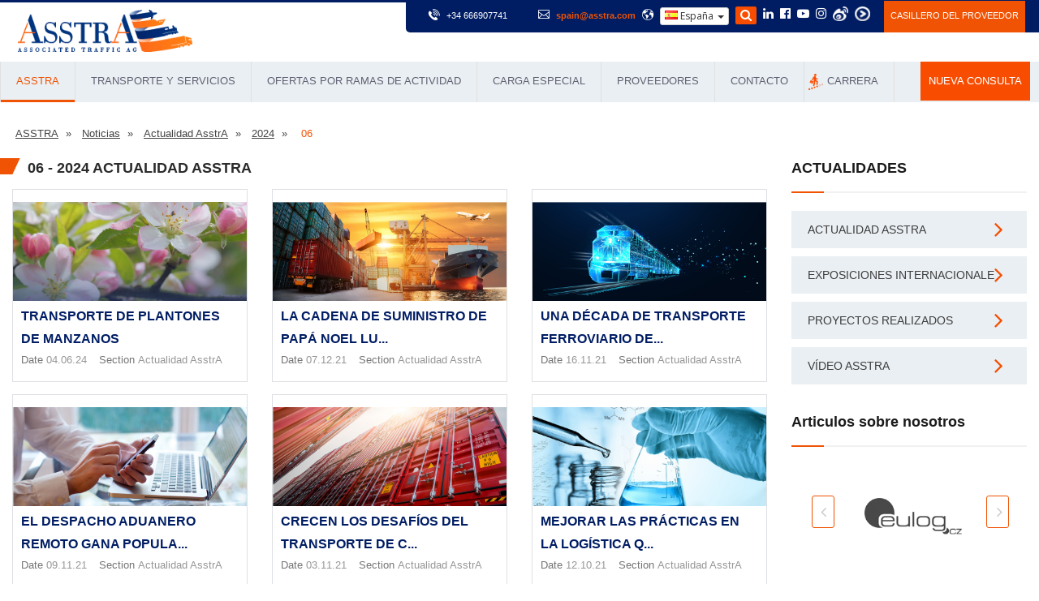

--- FILE ---
content_type: text/html; charset=UTF-8
request_url: https://asstra.es/noticias/actualidad-asstra/2024/06/
body_size: 29314
content:
<!DOCTYPE html>
<html lang="es-ES">
	<head>
		<!-- Google Tag Manager -->
		<script>(function(w,d,s,l,i){w[l]=w[l]||[];w[l].push({'gtm.start':
		new Date().getTime(),event:'gtm.js'});var f=d.getElementsByTagName(s)[0],
		j=d.createElement(s),dl=l!='dataLayer'?'&l='+l:'';j.async=true;j.src=
		'https://www.googletagmanager.com/gtm.js?id='+i+dl;f.parentNode.insertBefore(j,f);
		})(window,document,'script','dataLayer','GTM-5FVKTFH3');</script>
		<!-- End Google Tag Manager -->
		<script>
		window.dataLayer = window.dataLayer || [];
		function gtag(){dataLayer.push(arguments);}
		gtag('js', new Date());
		gtag('config', 'AW-11395724536');
		</script>
		
		<base href="https://asstra.es/" />
		<meta http-equiv="Content-Type" content="text/html; charset=UTF-8" />
		<meta name="yandex-verification" content="d72ced505316255c" />
	    <meta name="google-site-verification" content="ILDbJ9WoZiUaQeum0UaBoCha0ITM7rmzE3KKhv0lFf8" />
		<title>06 - AsstrA</title>
		<meta name="description" content="06  - las mejores soluciones logísticas para compañías diferentes de comercio, para proveedores mayoristas y empresas minoristas" />
		<meta name="keywords" content="" />
		
		
		<meta http-equiv="X-UA-Compatible" content="IE=edge">
		<meta name="viewport" content="width=device-width, initial-scale=1.0, maximum-scale=1.0, user-scalable=0">
		
		<link rel="canonical" href="https://asstra.es/noticias/actualidad-asstra/2024/06/">
		

		
		<link href="assets/templates/html/css/select2.css" rel="stylesheet">
		<!--[if lt IE 9]><script src="http://html5shim.googlecode.com/svn/trunk/html5.js"></script><![endif]-->
		<!--[if lt IE 9]><script src="assets/templates/html/js/respond.js"></script><![endif]-->
		
		<link rel="icon" href="favicon.png" type="image/x-icon">
		<link rel="shortcut icon" href="favicon.png" type="image/x-icon">		

		<link href="https://fonts.googleapis.com/css?family=Open+Sans:400,300,300italic,400italic,600,700,700italic,600italic" rel="stylesheet">

		<script>var ajaxUrl = 'https://asstra.es/ajaxform.php';</script>
		<meta property="og:site_name" content="Empresa de Transporte Internacional y Logística | AsstrA" />
		<meta property="og:type" content="website" />
		<meta property="og:title" content="06" />
		<meta property="og:description" content="..." />
		<meta property="og:url" content="http://asstra.es/noticias/actualidad-asstra/2024/06/" />
		<meta property="og:image" content="https://asstra.es/" />
		<!--<script src='https://www.google.com/recaptcha/api.js?hl=en'></script>-->
						<style>
.main-menu .navbar-collapse > ul li.dropdown .dropdown-btn{position:absolute;right:10px;top:6px;width:34px;height:30px;border:1px solid #ffffff;background:url(../images/icons/submenu-icon.png) center center no-repeat;background-size:20px;cursor:pointer;z-index:5;display:none;border-radius:3px;-webkit-border-radius:3px;-ms-border-radius:3px;-o-border-radius:3px;-moz-border-radius:3px}
.main-menu .navigation > li:nth-child(3) > ul > li > a{line-height: 21px}}@media (min-width:768px){.main-menu .navigation > li:nth-child(4) > ul{width: 400px}.main-menu .navigation > li:nth-child(4) > ul > li{width:50%;float:left;height: 34.8px}.main-menu .navigation > li:nth-child(4) > ul > li > a{line-height: 21px}}img.main-img{display: none}	
#search {width: 26px;height: 22px;background-color: #f84c00;display: inline-block;padding-top: 2px; transition: 0.5s;border-radius: 2px;}
#search.active {background: none; color: #f84c00 }
.main-header .header-upper .top-right .close {position: absolute;top: 6px;right: 50px;height: 30px;font-size: 16px;text-align: right;width: 20px;cursor: pointer;opacity: 0;visibility: hidden;color: #fff;}
.main-header .header-upper .top-right .close.active {opacity: 1;visibility: visible;}
.main-header .header-upper .top-right .search-form {position: absolute;top: 0;left: 50%; transform: translatex(0); width: 400px;height: 45px;opacity: 0;visibility: hidden; transition: 0.5s;}
.main-header .header-upper .top-right .search-form.active {opacity: 1;visibility: visible;transition-delay: 0.5s;transform: translatex(-50%);}
.main-header .header-upper .top-right .search-form input {width: 100%;height: 30px;background: transparent;color: #fff;border: none;outline: none;font-style: 16px;}
.main-header .header-upper .top-right .search-form input::placeholder {color: #fff;}
.main-header .header-upper .top-right .search-form:before {content: '\f002';position: absolute;top: 2px;left: -26px;font-size: 15px;color: #fff;font-family: fontAwesome;}
.main-header .header-lower{position:relative;left:0px;top:0px;width:100%;background:#eaeff3;}
.main-header .get-quote-btn{position:relative;display:block;line-height:24px;padding:12px 30px;color:#ffffff;font-size:13px;text-transform:uppercase;background:#f84c00;}
.main-header .get-quote-btn .icon{font-size:14px;}
.main-header .get-quote-btn:hover{background:#001d64;}
.main-header .header-upper .top-right:after{content:'';position:absolute;left:100%;top:0px;width:1500px;height:100%;background:#001d64;}
.main-header .header-upper .top-right li{position:relative;float:left;margin-left:5px;color:#ffffff;font-size:11px;line-height:20px;}
.main-header .header-upper .top-right li .icon{position:relative;padding-right:5px;font-size:14px;}
.main-header .header-upper .top-right li a{position:relative;color:#ffffff;}
.main-header .header-upper .top-right li a:hover{color:#f05304}
.main-header .header-upper .top-right li .menu-item {display: inline-block;transform: scale(1); transition: 0.5s; }
.main-header .header-upper .top-right li .menu-item.hide-item {transform: scale(0); }
.main-header .header-upper .top-right li:nth-child(1) .menu-item.hide-item {transition-delay: 0.6s; }
.main-header .header-upper .top-right li:nth-child(2) .menu-item.hide-item {transition-delay: 0.5s; }
.main-header .header-upper .top-right li:nth-child(3) .menu-item.hide-item {transition-delay: 0.4s; }
.main-header .header-upper .top-right li:nth-child(4) .menu-item.hide-item {transition-delay: 0.3s; }
.main-header .header-upper .top-right li:nth-child(5) .menu-item.hide-item {transition-delay: 0.2s; }
.main-header .header-upper .top-right li:nth-child(6) .menu-item.hide-item {transition-delay: 0.1s; }
.main-header .header-upper .top-right li:nth-child(6) .menu-item {transition-delay: 0.6s; }
.main-header .header-upper .top-right li:nth-child(5) .menu-item {transition-delay: 0.5s; }
.main-header .header-upper .top-right li:nth-child(4) .menu-item {transition-delay: 0.4s; }
.main-header .header-upper .top-right li:nth-child(3) .menu-item {transition-delay: 0.3s; }
.main-header .header-upper .top-right li:nth-child(2) .menu-item {transition-delay: 0.2s; }
.main-header .header-upper .top-right li:nth-child(1) .menu-item {transition-delay: 0.1s; }	
.search-mobile-block {
	margin: 0 15px 15px 15px ;
	display: none;
}
.p_text {
    position: fixed;
    line-height: 3.5;
margin-top: 150px;
    width: 200px;
}
.search-mobile-block .form-group {
	position: relative;
}
.search-mobile-block form input {
padding: 5px 40px 5px 5px;
border: 1px solid #d0d0d0;
width: 100%;
line-height: inherit;
}
.search-mobile-block form button {
	position: absolute;
	top: 0;
	right: 0;
	height: 35px;
	width: 40px;
	background: #f05304;
	text-align: center;
	border-radius: 0 3px 3px 0;
	color: #fff;
}
.ajaxSearch_resultsInfos {
    display: block;
    padding: 7px 20px;
    background-color: #eaeff3;
    color: #3d3d3d;
    }
.pagination-search {
	margin-left: 15px;
}
.pager-outer .pagination-search li {
	margin: 3px 15px 5px 0;
}
@media (max-width: 992px){
	.search-item{
		display: none;
	}
}
@media (max-width: 599px){
	.search-mobile-block {
		display: block;
	}
}	
.highcharts-credits {
    display: none !important;
}	

@media (max-width: 992px){
.B_lastCrumb {
    width: 33%;
    margin-left: 19px;
}

.delimiter {
    margin-left: 15px;
}
}
.delimiter {
    margin-left: 5px;
    margin-right: 5px;
}
#slideshow ul {
    z-index: 0!important;
}	
#slideshow .arrow{
	z-index:0!important;
}
#popup-container2 .flags {
		top: 25px;
	}

	.flags {
		width: 50px;
		position: absolute;
		height: 37px;
	}
	.contact_form_pop input{
		width: 100%;
		margin: 15px 0;
		padding: 18px;
		font-size: 16px;
		line-height: 20px;
		border: 1px #afafaf solid;
		box-sizing: border-box;
		font-family: Arial;
	}

	.contact_form_pop input[type=submit] {
		background: #02296c;
		text-align: center;
		text-transform: uppercase;
		color: #fff;
		transition: .5s;
		cursor: pointer;
	}

	.contact_form_pop input, .contact_form_pop textarea {
		width: 100%;
		margin: 15px 0;
		padding: 18px;
		font-size: 16px;
		line-height: 20px;
		border: 1px #afafaf solid;
		box-sizing: border-box;
		font-family: Arial;
	}
	#popup-container2 {
		position: fixed;
		top: 0;
		right: 0;
		left: 0;
		bottom: 0;
		background-color: rgba(0,0,0,.5);
		z-index: 99999999;
	}


	.contact_form_pop input[type=submit]:hover{
		background: #174a9e;
	}

	@media (max-width: 640px){
		.l-header .logo {
			max-height: 42px;
			display: block;
			margin: auto;
		}
		li.contacts_e.address{
			display:none;	
		}
		.hidden-xs {
			font-size: 26px;
			font-weight: bold;
			margin: 0px 0px 0px;
			margin-left: 33%;
			margin-top: 70px;
			position: absolute;
			justify-content: space-between;
		}
		ul.header.contacts {
			float: none;
			margin-top: 100px;
			margin-right: 25%;
		}   
		.l-header{
			margin-bottom: 0px;	
		}

		.city__select{
			margin-left: 0px;	
			display: block;
			margin-top: -10px;
		}
	}
	#baners_pop6 {
		width: 280px;
	}
	.baners{
		width: 35%;
		height: 388px;
		margin: auto;
		display: block;
		z-index: 1000;
		position: absolute;
		margin-top: 9%;
		margin-left: 23%;
	}

	.cross-remove-sign2{
		float: right;
		margin-right: 1%;
		margin-top: 1%;
	}
	.cross-remove-sign4{
		float: right;
		margin-right: 1%;
		margin-top: 1%;
	}
	a.podrobno1{
		width: 25%;
		height: 17%;
		display: block;
		float: left;
		margin-top: 33%;
		z-index: 10000;
		position: relative;
		margin-left: 11%;
	}
	a.podrobno2{
		z-index: 10000;
		position: relative;
		width: 25%;
		height: 17%;
		display: block;
		float: right;
		margin-top: 33%;
		margin-right: 11%;
	}
	@media (max-width: 640px){
.lupa_grafic {
    height: 52px;
    z-index: 1000;
    margin: auto;
    top: 50%;
    left: 45%;
    position: absolute;
    display: block!important;
}
	}
	.slider {
		width: 260px;
		height: 10px;
		background: #d4d4d4;
		position: relative;
		margin-left: 0px;
		padding: 0 10px;
	}

	.ui-slider-handle {
		width: 16px;
		height: 16px;
		position: absolute;
		top: -4px;
		margin-left: -12px;
		z-index: 200;
		background: #001d64;
		-webkit-border-radius: 50px;
		-moz-border-radius: 50px;
		border-radius: 50px;
	}

	.ui-widget-header {
		background: #f84c00;
		height: 10px;
		left: 1px;
		top: 1px;
		position: absolute;
	}
	#slider-result {
		text-align: center;
		position: absolute;
		top: 18px;
		line-height: 1.8em;
		left: -8px;
		color: #757575;
		background: #eee;
		font: 14px sans-serif;
		padding: 5px 0;
		width: 40px;
	}

	.contact_form_pop input.radiob{
		float: left;
		width: 15px;
		margin: 5px;
	}
	.chek{
		margin:0;
	}
		#popup_container4{
	background: url('/udobreniya-test/getrate1.jpg') no-repeat;
	width: 1314px;
	height: 380px;
	margin:auto; 
	margin-top: 10%;	
		
	}
	.cross-remove-sign3{
	z-index: 10000;
	float: right;
	margin-top: 10%;
	position: relative;	
		
	}	

	
	@media (max-width:768px){
	#popup_container4{
    background: url(/udobreniya-test/getrate1_m.jpg) no-repeat;
    width: 92%;
    height: 94%;
    margin: auto;
    margin-top: 5%;
		
	}
	
		
	.cross-remove-sign3{
		
	z-index: 10000;
    width: 121px;
    display: block;
    margin-left: 31%;
    margin-top: 100%;
    position: absolute;
		
	}
	}
	
			

    .popup-container5{
	background: url('/udobreniya-test/getrate3.jpg') no-repeat !important;
	width: 1300px;
	height: 380px;
	margin:auto; 
	margin-top: 10%;	
		
	}			
	
		@media (max-width:768px){
	.popup-container5{
    background: url(/udobreniya-test/getrate3_m.jpg) no-repeat !important;
    width: 92%;
    height: 94%;
    margin: auto;
    margin-top: 5%;
		
	}

	 		
		}
	@media (min-width:400px) and (max-width:1300px) {
	
	#popup-container2{	
	display: none!important;
	
	}
			

		
	}				
.alert-success{
color:#666666;
background-color:#ffffff;
}	
#slideshow canvas {
    display: none!important;
    position: absolute;
    z-index: 100;
}	

.crumbs a {
    text-decoration: underline;
}			
							



		</style>
		<style>

			.main-menu .navigation > li:nth-child(5) > ul > li:nth-child(1) > a:hover {background-color: #001d64;}
.footer-bottom .copyright a:hover {
    color: #f05304;
}
@media only screen and (max-width:767px){
.main-menu .collapse {
    max-height: 1000px!important;
    overflow: auto;
    float: none;
    width: 100%;
    padding: 0px;
    border: 1px solid #ffffff;
    margin: 10px 0px;
    border-radius: 3px;
    -ms-border-radius: 3px;
    -moz-border-radius: 3px;
    -webkit-border-radius: 3px;
    -o-border-radius: 3px;
	}
}

@media only screen and (max-width:767px){
.accordion-box .block .acc-content {
    position: relative;
    display: block!important;
}			

.accordion-box .block .acc-btn{
    color: #ffffff;
    background-color: #001d64!important;
}
	
.accordion-box .block .icon-outer{

    display: none;	
}
	
}

.main-header .get-quote-btn {
					-webkit-animation: pulsate 1.2s linear infinite;
  animation: pulsate 1.2s linear infinite;
				}
				@-webkit-keyframes pulsate {
  50% {color: #fff; text-shadow: 0 -1px rgba(0,0,0,.3), 0 0 5px #ffd, 0 0 8px #fff;}
}
@keyframes pulsate {
  50% {color: #fff; text-shadow: 0 -1px rgba(0,0,0,.3), 0 0 5px #ffd, 0 0 8px #fff;}
}
@media (max-width: 767px){
.mobil_no {
    display: none!important;
	}		
}		
#effBlock img{
	
    width: 600px!important;
}


.readmore-js-toggle{
display:none!important;
}		
		
@media (max-width: 768px) {

.clas_Text p:nth-child(1){
    height: auto!important;
    overflow: hidden;

}
.clas_Text p:nth-child(2){
	    display: block!important;

}
.clas_Text p:nth-child(3){
	    display: block!important;

}
.clas_Text p:nth-child(4){
	    display: block!important;

}



}

.blog-container .blog-post .post-title {
    height: 61px;
}	
			.hidden-xs .blog-post article.column-inner .lower-part {
	height: 80px;
}


		</style>
		<link rel="stylesheet" async href="/assets/templates/html/css/styles.min.css" />
		<link href="assets/templates/html/css/responsive.css" rel="stylesheet">

		<script src="assets/templates/html/js/jquery.js"></script>
<style>
.sponsors-section .owl-dots {
    display: block!important;
}
.featured-image-sec .auto-container .sec-title .owl-dot span:before {
display:none;
}

.featured-image-sec .auto-container .sec-title .owl-dot span:after{
display:none;
}

.featured-image-sec .auto-container .sec-title .owl-dot span{
    padding-left: 0!important;
}
.film-play-image {
    width: 50px;
    left: 45%;
    margin-top: -55%;
    position: relative;
}
		</style>
<script type="text/javascript" src="https://secure.data-insight365.com/js/781221.js" ></script>
<noscript><img alt="" src="https://secure.data-insight365.com/781221.png" style="display:none;" /></noscript>		
	</head>
	


	

<style>
.pager-outer .pagination li {
    position: relative;
    float: left;
    margin: 3px 15px 3px 0px;
    border: none !important;
	display: none;
}

.pager-outer .pagination li:nth-child(1) {display: block;}
.pager-outer .pagination li:nth-child(2) {display: block;}
.pager-outer .pagination li:nth-child(3) {display: block;}
.pager-outer .pagination li:nth-child(4) {display: block;}
.pager-outer .pagination li:nth-child(5) {display: block;}	
</style>
<style>
.rb_news{
background: #f05304;    
color: white;    
padding: 2px;     
margin-right: 5px;  
}

.rb_news:hover{
    background: #001d64;   
color: white;    
padding: 2px;     
margin-right: 5px;  
}
</style>
<body>
	<div class="page-wrapper">
		
		<!-- Google Tag Manager (noscript) -->
<noscript><iframe src="https://www.googletagmanager.com/ns.html?id=GTM-5FVKTFH3"
height="0" width="0" style="display:none;visibility:hidden"></iframe></noscript>
<!-- End Google Tag Manager (noscript) -->

<header class="main-header fixed-header">
	<div class="header-upper">
		<div class="top-bar">
			<div class="auto-container clearfix">
				<div itemscope itemtype="https://schema.org/Organization" class="top-right">

					
					<ul class="clearfix floatmobileright">
						<li>
                                                                                                          	<span class="menu-item icon flaticon-phone41"></span>
<div class="hdr_rght_phn">
  <a href="tel:+34 666907741" style="    display: inline-flex;" onclick="ga('send', 'event', 'button', 'click', 'Tel');" class="menu-item">
	<div class="hdr_rght_phn_in">+34 666907741</div>
  </a>

  <div class="clr"></div>
</div>
 
 
                                                                                          	</li>

						<li>
							<span class="menu-item icon flaticon-mail4"></span>
							<span class="menu-item" itemprop="email"><a style="color:#f05304; font-weight: 700;" href="mailto:spain@asstra.com"onclick="ga('send', 'event', 'button', 'click', 'Mailto');">spain@asstra.com</a></span>
						</li>

						<li>
	<span class="menu-item icon flaticon-earth53"></span>
							<!-- <span class="menu-item">Регион:</span>
							<select id="select_lang" class="menu-item form-control" style="width:auto">
								<option value="https://asstra.ru">Россия</option>
								<option value="https://www.asstra.by">Беларусь</option>
								<option value="https://www.asstra.kz">Казахстан</option>
								<option value="https://asstra.uz">Узбекистан</option>
								<option value="https://asstra.com.ua">Украина</option>
								<option value="https://asstra.com.ua/ukr/">Україна</option> 								
								<option value="https://asstra.com">International</option>		
								<option value="https://www.asstra.de">Deutschland</option>
								<option value="https://asstra.es">España</option>
								<option value="https://asstrafrance.fr">France</option>
								<option value="https://www.asstraitalia.com">Italia</option>
								<option value="https://www.asstra.lt">Lietuva</option>								
								<option value="https://asstra.pl">Polska</option>
								<option value="https://asstra.ro">România</option>
								<option value="https://asstra.com.tr">Türkiye</option>								
								<option value="https://asstra.co.uk">United Kingdom</option>
								<option value="https://asstra.com/us/">USA</option>
								<option value="https://www.asstra.com/az/">Azərbaycan</option>
								<option value="https://www.asstra.cz">Česká republika</option>
								<option value="https://asstra.cn/">中国-中文</option>
							</select> -->
<style>
/*country menu*/
.main-header .header-upper .top-bar {
	overflow: unset;
}
.main-header .header-lower {

    border-bottom: 1px solid rgb(61 61 61 / 50%);
}	
	.hidden-xs .blog-post article.column-inner .lower-part{
            	
 height: 80px;	
}
 
.hdr_rght_phn {
    	display: inline-flex;
	padding-right: 30px;
	padding-top: 1px;
}          	
 
 
.hdr_rght_phn_slct .jq-selectbox__trigger, .hdr_rght_lng_slct .jq-selectbox__trigger {
	width: 12px;
	height: 100%;
	position: absolute;
	right: 0;
	top: 2px;
	left: 85%;
	margin: 0 -6px 0 0;
}
 
.hdr_rght_phn_slct{
float: right;
	margin-left: 5px;     	
}
 
.hdr_rght_phn_slct .jq-selectbox__trigger-arrow, .index_control .hdr_rght_lng_slct .jq-selectbox__trigger-arrow {
	transition: background 700ms linear;
}          	
 
.jq-selectbox__trigger-arrow {
	background: url(/assets/images/1_2.png) center center no-repeat;
}
 
.hdr_rght_phn_slct .jq-selectbox__dropdown, .hdr_rght_lng_slct .jq-selectbox__dropdown {
	position: absolute;
	width: auto !important;
}
 
.hdr_rght_phn_slct .jq-selectbox__dropdown ul, .hdr_rght_lng_slct .jq-selectbox__dropdown ul {
	position: relative;
	list-style: none;
	position: relative;
	-webkit-overflow-scrolling: touch;
	margin-top: 17px;
	padding: 11px 34px 11px 14px;
	border: #E8E8E8 1px solid;
	background: #fff;
	box-shadow: 0 0 24px 0 rgb(0 0 0 / 7%);
}
 
.hdr_rght_phn_slct .jq-selectbox__dropdown ul::before, .hdr_rght_lng_slct .jq-selectbox__dropdown ul::before {
	content: '';
	position: absolute;
	top: 0;
	left: 0;
	width: 34px;
	height: 17px;
	margin: -17px 0 0 44px;
	background: url(/assets/images/2.png) center center no-repeat;
}
 
.hdr_rght_phn_slct .jq-selectbox__dropdown li, .hdr_rght_lng_slct .jq-selectbox__dropdown li {
	font-size: 14px;
	padding: 7.4px 0;
	cursor: pointer;
}
 
.jq-selectbox__dropdown{
	background: white;	
}
 
.jq-selectbox__dropdown li{
color: black!important;
float: initial!important;
}
 
.jq-selectbox__dropdown li:hover{
color: #f05304!important;       	
 
}
 
.jq-selectbox:hover {
	cursor: pointer;
}
 
@media (max-width: 767px){
.hdr_rght_phn_slct{
    display: none;	
	}
}

.countrymenu button{
	display: inline-block;
    padding: 6px 12px;
    margin-bottom: 0;
    font-size: 14px;
    font-weight: 400;
    line-height: 1.42857143;
    text-align: center;
    white-space: nowrap;
    vertical-align: middle;
    -ms-touch-action: manipulation;
    touch-action: manipulation;
    cursor: pointer;
    -webkit-user-select: none;
    -moz-user-select: none;
    -ms-user-select: none;
    user-select: none;
    background-image: none;
    border: 1px solid transparent;
    border-radius: 4px;
	padding: 1px 5px;
    font-size: 12px;
    line-height: 1.5;
    border-radius: 3px;
	    color: #333;
    background-color: #fff;
    border-color: #ccc;
}

.countrymenu .dropdown-menu>li{    
	display: table;
    position: static;
    width: 100%;
}
.countrymenu .dropdown-menu>li>a {
    display: block;
    padding: 3px 20px;
    clear: both;
    font-weight: 400;
    line-height: 1.42857143;
    color: #333!important;
    white-space: nowrap;
	padding-left: 0px;
}
.countrymenu .dropdown-menu>li>a>span{
	margin-right:5px!important;
}

body .flag-small{background:url(/assets/templates/html/images/layout/sprites/flags.png) -32px -44px no-repeat;width:16px;height:11px;display:inline-block}
body .flag-small.flag-de{background-position:-64px -33px}
body .flag-small.flag-bg{background-position:-80px -11px}
body .flag-small.flag-cs,body .flag-small.flag-cz{background-position:-48px -33px}
body .flag-small.flag-da,body .flag-small.flag-dk{background-position:-96px -33px}
body .flag-small.flag-at{background-position:-192px 0}
body .flag-small.flag-el,body .flag-small.flag-gr{background-position:-80px -55px}
body .flag-small.flag-GB,body .flag-small.flag-en,body .flag-small.flag-gb{background-position:-160px -44px}
body .flag-small.flag-es{background-position:0 -44px}
body .flag-small.flag-ee,body .flag-small.flag-et{background-position:-176px -33px}
body .flag-small.flag-fi{background-position:-48px -44px}
body .flag-small.flag-fr{background-position:-128px -44px}
body .flag-small.flag-hr{background-position:-224px -55px}
body .flag-small.flag-hu{background-position:0 -66px}
body .flag-small.flag-it{background-position:-144px -66px}
body .flag-small.flag-lt{background-position:-240px -77px}
body .flag-small.flag-lv{background-position:-16px -88px}
body .flag-small.flag-nl{background-position:-240px -99px}
body .flag-small.flag-no{background-position:0 -110px}
body .flag-small.flag-pl{background-position:-192px -110px}
body .flag-small.flag-pt{background-position:-16px -121px}
body .flag-small.flag-ro{background-position:-96px -121px}
body .flag-small.flag-ru{background-position:-128px -121px}
body .flag-small.flag-sk{background-position:-48px -132px}
body .flag-small.flag-si,body .flag-small.flag-sl{background-position:-32px -132px}
body .flag-small.flag-rs,body .flag-small.flag-sr{background-position:-112px -121px}
body .flag-small.flag-se,body .flag-small.flag-sv{background-position:-240px -121px}
body .flag-small.flag-tr{background-position:-144px -143px}
body .flag-small.flag-ua,body .flag-small.flag-uk{background-position:-224px -143px}
body .flag-small.flag-ch{background-position:-128px -22px}
body .flag-small.flag-ad{background-position:-16px 0}
body .flag-small.flag-ae{background-position:-32px 0}
body .flag-small.flag-af{background-position:-48px 0}
body .flag-small.flag-am{background-position:-112px 0}
body .flag-small.flag-az{background-position:-240px 0}
body .flag-small.flag-ba{background-position:0 -11px}
body .flag-small.flag-be{background-position:-48px -11px}
body .flag-small.flag-by{background-position:-16px -22px}
body .flag-small.flag-ch{background-position:-128px -22px}
body .flag-small.flag-ge{background-position:-192px -44px}
body .flag-small.flag-ie{background-position:-32px -66px}
body .flag-small.flag-iq{background-position:-96px -66px}
body .flag-small.flag-ir{background-position:-112px -66px}
body .flag-small.flag-jo{background-position:-176px -66px}
body .flag-small.flag-kg{background-position:-224px -66px}
body .flag-small.flag-kz{background-position:-112px -77px}
body .flag-small.flag-li{background-position:-176px -77px}
body .flag-small.flag-lu{background-position:0 -88px}
body .flag-small.flag-ma{background-position:-48px -88px}
body .flag-small.flag-md{background-position:-80px -88px}
body .flag-small.flag-me{background-position:-96px -88px}
body .flag-small.flag-mk{background-position:-144px -88px}
body .flag-small.flag-mn{background-position:-192px -88px}
body .flag-small.flag-pk{background-position:-176px -110px}
body .flag-small.flag-tj{background-position:-48px -143px}
body .flag-small.flag-tm{background-position:-96px -143px}
body .flag-small.flag-tn{background-position:-112px -143px}
body .flag-small.flag-uz{background-position:-48px -154px}
body .flag-small.flag-ag{background-position:-64px 0}
body .flag-small.flag-ai{background-position:-80px 0}
body .flag-small.flag-al{background-position:-96px 0}
body .flag-small.flag-an{background-position:-128px 0}
body .flag-small.flag-ao{background-position:-144px 0}
body .flag-small.flag-ar{background-position:-160px 0}
body .flag-small.flag-as{background-position:-176px 0}
body .flag-small.flag-au{background-position:-208px 0}
body .flag-small.flag-aw{background-position:-224px 0}
body .flag-small.flag-bb{background-position:-16px -11px}
body .flag-small.flag-bd{background-position:-32px -11px}
body .flag-small.flag-bf{background-position:-64px -11px}
body .flag-small.flag-bh{background-position:-96px -11px}
body .flag-small.flag-bi{background-position:-112px -11px}
body .flag-small.flag-bj{background-position:-128px -11px}
body .flag-small.flag-bm{background-position:-144px -11px}
body .flag-small.flag-bn{background-position:-160px -11px}
body .flag-small.flag-bo{background-position:-176px -11px}
body .flag-small.flag-br{background-position:-192px -11px}
body .flag-small.flag-bs{background-position:-208px -11px}
body .flag-small.flag-bt{background-position:-224px -11px}
body .flag-small.flag-bv{background-position:-240px -11px}
body .flag-small.flag-bw{background-position:0 -22px}
body .flag-small.flag-bz{background-position:-32px -22px}
body .flag-small.flag-ca{background-position:-48px -22px}
body .flag-small.flag-catalonia{background-position:-64px -22px}
body .flag-small.flag-cd{background-position:-80px -22px}
body .flag-small.flag-cf{background-position:-96px -22px}
body .flag-small.flag-cg{background-position:-112px -22px}
body .flag-small.flag-ci{background-position:-144px -22px}
body .flag-small.flag-ck{background-position:-160px -22px}
body .flag-small.flag-cl{background-position:-176px -22px}
body .flag-small.flag-cm{background-position:-192px -22px}
body .flag-small.flag-cn{background-position:-208px -22px}
body .flag-small.flag-co{background-position:-224px -22px}
body .flag-small.flag-cr{background-position:-240px -22px}
body .flag-small.flag-cu{background-position:0 -33px}
body .flag-small.flag-cv{background-position:-16px -33px}
body .flag-small.flag-cy{background-position:-32px -33px}
body .flag-small.flag-de{background-position:-64px -33px}
body .flag-small.flag-dj{background-position:-80px -33px}
body .flag-small.flag-dm{background-position:-112px -33px}
body .flag-small.flag-do{background-position:-128px -33px}
body .flag-small.flag-dz{background-position:-144px -33px}
body .flag-small.flag-ec{background-position:-160px -33px}
body .flag-small.flag-eg{background-position:-192px -33px}
body .flag-small.flag-eh{background-position:-208px -33px}
body .flag-small.flag-er{background-position:-240px -33px}
body .flag-small.flag-fj{background-position:-64px -44px}
body .flag-small.flag-fk{background-position:-80px -44px}
body .flag-small.flag-fm{background-position:-96px -44px}
body .flag-small.flag-fo{background-position:-112px -44px}
body .flag-small.flag-ga{background-position:-144px -44px}
body .flag-small.flag-GB,body .flag-small.flag-gb{background-position:-160px -44px}
body .flag-small.flag-gb-nie{background-position:-160px -44px}
body .flag-small.flag-gd{background-position:-176px -44px}
body .flag-small.flag-go{background-position:-192px -44px}
body .flag-small.flag-gf{background-position:-208px -44px}
body .flag-small.flag-gh{background-position:-224px -44px}
body .flag-small.flag-gi{background-position:-240px -44px}
body .flag-small.flag-gl{background-position:0 -55px}
body .flag-small.flag-gm{background-position:-16px -55px}
body .flag-small.flag-gn{background-position:-32px -55px}
body .flag-small.flag-gp{background-position:-48px -55px}
body .flag-small.flag-gq{background-position:-64px -55px}
body .flag-small.flag-gs{background-position:-96px -55px}
body .flag-small.flag-gt{background-position:-112px -55px}
body .flag-small.flag-gu{background-position:-128px -55px}
body .flag-small.flag-gw{background-position:-144px -55px}
body .flag-small.flag-gy{background-position:-160px -55px}
body .flag-small.flag-hk{background-position:-176px -55px}
body .flag-small.flag-hm{background-position:-192px -55px}
body .flag-small.flag-hn{background-position:-208px -55px}
body .flag-small.flag-ht{background-position:-240px -55px}
body .flag-small.flag-id{background-position:-16px -66px}
body .flag-small.flag-il{background-position:-48px -66px}
body .flag-small.flag-in{background-position:-64px -66px}
body .flag-small.flag-io{background-position:-80px -66px}
body .flag-small.flag-ira{background-position:-80px -66px}
body .flag-small.flag-is{background-position:-128px -66px}
body .flag-small.flag-jm{background-position:-160px -66px}
body .flag-small.flag-jp{background-position:-192px -66px}
body .flag-small.flag-ke{background-position:-208px -66px}
body .flag-small.flag-kh{background-position:-240px -66px}
body .flag-small.flag-ki{background-position:0 -77px}
body .flag-small.flag-km{background-position:-16px -77px}
body .flag-small.flag-kn{background-position:-32px -77px}
body .flag-small.flag-kp{background-position:-48px -77px}
body .flag-small.flag-kr{background-position:-64px -77px}
body .flag-small.flag-kw{background-position:-80px -77px}
body .flag-small.flag-ky{background-position:-96px -77px}
body .flag-small.flag-la{background-position:-128px -77px}
body .flag-small.flag-lb{background-position:-144px -77px}
body .flag-small.flag-lc{background-position:-160px -77px}
body .flag-small.flag-lk{background-position:-192px -77px}
body .flag-small.flag-lr{background-position:-208px -77px}
body .flag-small.flag-ls{background-position:-224px -77px}
body .flag-small.flag-ly{background-position:-32px -88px}
body .flag-small.flag-mc{background-position:-64px -88px}
body .flag-small.flag-mg{background-position:-112px -88px}
body .flag-small.flag-mh{background-position:-128px -88px}
body .flag-small.flag-ml{background-position:-160px -88px}
body .flag-small.flag-mm{background-position:-176px -88px}
body .flag-small.flag-mo{background-position:-208px -88px}
body .flag-small.flag-mp{background-position:-224px -88px}
body .flag-small.flag-mq{background-position:-240px -88px}
body .flag-small.flag-mr{background-position:0 -99px}
body .flag-small.flag-ms{background-position:-16px -99px}
body .flag-small.flag-mt{background-position:-32px -99px}
body .flag-small.flag-mu{background-position:-48px -99px}
body .flag-small.flag-mv{background-position:-64px -99px}
body .flag-small.flag-mw{background-position:-80px -99px}
body .flag-small.flag-mx{background-position:-96px -99px}
body .flag-small.flag-my{background-position:-112px -99px}
body .flag-small.flag-mz{background-position:-128px -99px}
body .flag-small.flag-na{background-position:-144px -99px}
body .flag-small.flag-nc{background-position:-160px -99px}
body .flag-small.flag-ne{background-position:-176px -99px}
body .flag-small.flag-nf{background-position:-192px -99px}
body .flag-small.flag-ng{background-position:-208px -99px}
body .flag-small.flag-ni{background-position:-224px -99px}
body .flag-small.flag-np{background-position:-16px -110px}
body .flag-small.flag-nr{background-position:-32px -110px}
body .flag-small.flag-nu{background-position:-48px -110px}
body .flag-small.flag-nz{background-position:-64px -110px}
body .flag-small.flag-om{background-position:-80px -110px}
body .flag-small.flag-pa{background-position:-96px -110px}
body .flag-small.flag-pe{background-position:-112px -110px}
body .flag-small.flag-pf{background-position:-128px -110px}
body .flag-small.flag-pg{background-position:-144px -110px}
body .flag-small.flag-ph{background-position:-160px -110px}
body .flag-small.flag-pm{background-position:-208px -110px}
body .flag-small.flag-pn{background-position:-224px -110px}
body .flag-small.flag-pr{background-position:-240px -110px}
body .flag-small.flag-ps{background-position:0 -121px}
body .flag-small.flag-pw{background-position:-32px -121px}
body .flag-small.flag-py{background-position:-48px -121px}
body .flag-small.flag-qa{background-position:-64px -121px}
body .flag-small.flag-re{background-position:-80px -121px}
body .flag-small.flag-rw{background-position:-144px -121px}
body .flag-small.flag-sa{background-position:-160px -121px}
body .flag-small.flag-sb{background-position:-176px -121px}
body .flag-small.flag-sc{background-position:-192px -121px}
body .flag-small.flag-gb-sco{background-position:-208px -121px}
body .flag-small.flag-sd{background-position:-224px -121px}
body .flag-small.flag-sg{background-position:0 -132px}
body .flag-small.flag-sh{background-position:-16px -132px}
body .flag-small.flag-sm{background-position:-80px -132px}
body .flag-small.flag-sn{background-position:-96px -132px}
body .flag-small.flag-so{background-position:-112px -132px}
body .flag-small.flag-rs,body .flag-small.flag-sr{background-position:0 0}
body .flag-small.flag-ss{background-position:-144px -132px}
body .flag-small.flag-st{background-position:-160px -132px}
body .flag-small.flag-sy{background-position:-192px -132px}
body .flag-small.flag-sz{background-position:-208px -132px}
body .flag-small.flag-tc{background-position:-224px -132px}
body .flag-small.flag-td{background-position:-240px -132px}
body .flag-small.flag-tf{background-position:0 -143px}
body .flag-small.flag-tg{background-position:-16px -143px}
body .flag-small.flag-th{background-position:-32px -143px}
body .flag-small.flag-tk{background-position:-64px -143px}
body .flag-small.flag-tl{background-position:-80px -143px}
body .flag-small.flag-to{background-position:-128px -143px}
body .flag-small.flag-tt{background-position:-160px -143px}
body .flag-small.flag-tv{background-position:-176px -143px}
body .flag-small.flag-tw{background-position:-192px -143px}
body .flag-small.flag-tz{background-position:-208px -143px}
body .flag-small.flag-ug{background-position:-240px -143px}
body .flag-small.flag-um{background-position:0 -154px}
body .flag-small.flag-us{background-position:-16px -154px}
body .flag-small.flag-uy{background-position:-32px -154px}
body .flag-small.flag-va{background-position:-64px -154px}
body .flag-small.flag-vc{background-position:-80px -154px}
body .flag-small.flag-ve{background-position:-96px -154px}
body .flag-small.flag-vg{background-position:-112px -154px}
body .flag-small.flag-vi{background-position:-128px -154px}
body .flag-small.flag-vn{background-position:-144px -154px}
body .flag-small.flag-vu{background-position:-160px -154px}
body .flag-small.flag-gb-wal{background-position:-176px -154px}
body .flag-small.flag-wf{background-position:-192px -154px}
body .flag-small.flag-ws{background-position:-208px -154px}
body .flag-small.flag-ye{background-position:-224px -154px}
body .flag-small.flag-yt{background-position:-240px -154px}
body .flag-small.flag-za{background-position:0 -165px}
body .flag-small.flag-zm{background-position:-16px -165px}
body .flag-small.flag-zw{background-position:-32px -165px}
body .flag-small.flag-eu{background-position:-32px -44px}
body .flag-small.flag-int{background-position:-48px -165px}
body .flag-small.flag-ly{background-position:-67px -165px!important}
body .flag-big{background:url(../images/layout/sprites/flags_big.png) no-repeat;width:40px;height:26px;display:inline-block;background-position:-10px -792px}
body .flag-big.flag-eu{background-position:-10px -792px}
body .flag-big.flag-ad{background-position:-10px -10px}
body .flag-big.flag-ae{background-position:-10px -56px}
body .flag-big.flag-af{background-position:-10px -102px}
body .flag-big.flag-al{background-position:-10px -148px}
body .flag-big.flag-am{background-position:-10px -194px}
body .flag-big.flag-at{background-position:-10px -240px}
body .flag-big.flag-az{background-position:-10px -286px}
body .flag-big.flag-ba{background-position:-10px -332px}
body .flag-big.flag-be{background-position:-10px -378px}
body .flag-big.flag-bg{background-position:-10px -424px}
body .flag-big.flag-by{background-position:-10px -470px}
body .flag-big.flag-ch{background-position:-10px -516px}
body .flag-big.flag-cz{background-position:-10px -562px}
body .flag-big.flag-de{background-position:-10px -608px}
body .flag-big.flag-dk{background-position:-10px -654px}
body .flag-big.flag-ee{background-position:-10px -700px}
body .flag-big.flag-es{background-position:-10px -746px}
body .flag-big.flag-fi{background-position:-10px -838px}
body .flag-big.flag-fr{background-position:-10px -884px}
body .flag-big.flag-gb,body .flag-big.flag.flag-en,body .flag-big.flag.flag-uk{background-position:-10px -930px}
body .flag-big.flag-ge{background-position:-10px -976px}
body .flag-big.flag-gr{background-position:-10px -1022px}
body .flag-big.flag-hr{background-position:-10px -1068px}
body .flag-big.flag-hu{background-position:-10px -1114px}
body .flag-big.flag-ie{background-position:-10px -1160px}
body .flag-big.flag-iq{background-position:-10px -1206px}
body .flag-big.flag-ir{background-position:-10px -1252px}
body .flag-big.flag-it{background-position:-10px -1298px}
body .flag-big.flag-jo{background-position:-10px -1344px}
body .flag-big.flag-kg{background-position:-10px -1390px}
body .flag-big.flag-kz{background-position:-10px -1436px}
body .flag-big.flag-li{background-position:-10px -1482px}
body .flag-big.flag-lt{background-position:-10px -1528px}
body .flag-big.flag-lu{background-position:-10px -1574px}
body .flag-big.flag-lv{background-position:-10px -1620px}
body .flag-big.flag-ma{background-position:-10px -1666px}
body .flag-big.flag-md{background-position:-10px -1712px}
body .flag-big.flag-me{background-position:-10px -1758px}
body .flag-big.flag-mk{background-position:-10px -1804px}
body .flag-big.flag-mn{background-position:-10px -1850px}
body .flag-big.flag-no{background-position:-10px -1896px}
body .flag-big.flag-pk{background-position:-10px -1942px}
body .flag-big.flag-pl{background-position:-10px -1988px}
body .flag-big.flag-pt{background-position:-10px -2034px}
body .flag-big.flag-ro{background-position:-10px -2080px}
body .flag-big.flag-rs{background-position:-10px -2126px}
body .flag-big.flag-ru{background-position:-10px -2172px}
body .flag-big.flag-se{background-position:-10px -2218px}
body .flag-big.flag-si{background-position:-10px -2264px}
body .flag-big.flag-tj{background-position:-10px -2310px}
body .flag-big.flag-tm{background-position:-10px -2356px}
body .flag-big.flag-tn{background-position:-10px -2402px}
body .flag-big.flag-tr{background-position:-10px -2448px}
body .flag-big.flag-ua{background-position:-10px -2494px}
body .flag-big.flag-uz{background-position:-10px -2540px}
body .flag-big.flag-nl{background-position:-10px -2584px}
body .flag-big.flag-sk{background-position:-10px -2635px}
.main-header .header-upper .top-right li {
    margin-left: 8px;
	}
</style>

<style>
.blog-container>.blog-post>.blog-post>.column-inner>.image-box {
    max-height: 260px;
}

@media (max-width: 640px){
.video1{
display: none;	
}	
.mob-hidden{
display: none;		
	}

}
</style>
<style>
@media (max-width: 768px){
header .main-menu .icon {
    z-index: 99;
    position: relative;
    top: 5px;
}	
	}	

@media (max-width: 768px){
header .main-menu .icon {
    z-index: 99;
    position: relative;
    top: 5px;
}	

.main-header .header-upper .top-right li {
    width: 100%!important;
    margin-left: 10;
}

.top-bar .auto-container {
    padding: 0;
}
.top-right ul{
padding: 0!important;
    margin: 0!important;	
}
.ma12a {
    vertical-align: top!important;
    margin-top: 12px!important;
	margin-bottom: 12px!important;
	margin-left: 7px!important;
}
.main-header .header-upper .top-right li.soc {
    width: auto;
    position: relative;
    top: 0;
    width: auto!important;
    float: initial;
    display: inline-block;
}

a.vacansy_button {
    display: none;
}
	}	

.tabs-header .tab,  .tabs-header .tabs { transition: all 500ms ease;border:2px solid white}
.tabs-header .tab.graph_t:hover {background: #001d64 ;border:2px solid #f84c00;    }
.tabs-header .tab.text_t:hover {background: #f84c00; border:2px solid #001d64;   }
.tabs-header .tabs.graph_t:hover {background: #001d64 ;   border:2px solid #f84c00;   transition: background 500ms ease;}
.tabs-header .tabs.text_t:hover {background: #f84c00;   border:2px solid #001d64;   transition: background 500ms ease;}
.tabs-header .tab a,  .tabs-header .tabs a {line-height: 44px!important;}
.blog-container .blog-post .post-title {
    padding-top: 5px;
    padding: 5px 0px 0px 0px;
}

.main-header .header-upper .top-right .search-form input {width: 100%;height: 30px;background: #001d64;color: #fff;border: none;outline: none;font-style: 16px;}

.main-header .header-upper .top-right .close {position: absolute;top: 6px;right: 190px;height: 30px;font-size: 16px;text-align: right;width: 20px;cursor: pointer;opacity: 0;visibility: hidden;color: #fff;}

@media (max-width: 768px) {
	.top-bar .floatmobileright li:nth-child(1){
		float: left;
		width: 45% !important;
		display: block;
	}
	.top-bar .floatmobileright li:nth-child(2){
		float: left;
		width: 45% !important;
		display: block;
		margin-left: 20px;
	}
	.top-bar .floatmobileright li:nth-child(3){
		display: block;
		width: 45% !important;
		float: left;
	}
	.top-bar .floatmobileright li:nth-child(4){
		display: none !important;
	}
	
	.main-header .header-upper .top-right li.soc{
		float: none !important;
		top: -8px;
		position: relative;
	}
	
	.dropdown-menu{
		z-index: 999999999999999;
	}
}

</style>
							
							<div class="btn-group countrymenu"> 
								<button class="btnCountry dropdown-toggle" type="button" data-toggle="dropdown" aria-haspopup="true" aria-expanded="false"> 
									<span class="flag-small flag-es"></span> España  <span class="caret"></span> 
								</button> 
								<ul class="dropdown-menu" style="overflow: hidden;"> 
									<li><a target="_blank" href="https://asstra.com" title="International cargo transportation between the countries of Europe"><span class="flag-small flag-com"></span> International </a></li> 
									<li><a target="_blank" href="https://www.asstra.de" title="Internationale Transporte, Logistik und Beförderung "><span class="flag-small flag-de"></span> Deutschland </a></li> 
									<li><a target="_blank" href="https://asstrafrance.fr"><span class="flag-small flag-fr"></span> France </a></li> 
									<li><a target="_blank" href="https://www.asstraitalia.com" title="Trasporti internazionali merci"><span class="flag-small flag-it"></span> Italia </a></li> 
									<li><a target="_blank" href="https://asstra.hu"  title="Nemzetközi fuvarozó cégek"><span class="flag-small flag-hu"></span> Magyarország</a></li>
									<li><a target="_blank" href="https://www.asstra.lt"><span class="flag-small flag-lt"></span> Lietuva </a></li> 
									<li><a target="_blank" href="https://asstra.pl" title="Firma logistyczna AsstrA Warszawa"><span class="flag-small flag-pl"></span> Polska </a></li> 
							        <li><a target="_blank" href="https://asstra.ro"><span class="flag-small flag-ro"></span> România </a></li>
									<li><a target="_blank" href="https://www.asstra.com.tr" title=""><span class="flag-small flag-tr"></span> Türkiye </a></li>
                                    <li><a target="_blank" href="https://asstra.co.uk"><span class="flag-small flag-gb"></span> United Kingdom </a></li>
								    <li><a target="_blank" href="https://asstra.com/us/" title="International transport company USA"><span class="flag-small flag-us"></span> USA</a></li> 
								    <li><a target="_blank" href="https://www.asstra.com/az/"><span class="flag-small flag-az"></span> Azərbaycan</a></li> 
									<li><a target="_blank" href="https://www.asstra.cz"><span class="flag-small flag-cz"></span> Česká republika</a></li> 			
								    <li><a target="_blank" href="https://asstra.cn"><span class="flag-small flag-cn"></span> 中国-中文</a></li>
									
									<li><a target="_blank" href="https://asstra.ge"><span class="flag-small flag-ge"></span> საქართველოს</a></li>
									
									<li><a target="_blank" href="https://www.asstra.kz" title="Транспортная компания AsstrA в Казахстане"><span class="flag-small flag-kz"></span> Казахстан</a></li>
						
									<li><a target="_blank" href="https://asstra.uz"><span class="flag-small flag-uz"></span> Узбекистан</a></li>
									<li><a target="_blank" href="https://asstra.com.ua/ukr/"><span class="flag-small flag-ua"></span> Україна</a></li> 
									<li><a target="_blank" href="https://asstra.bg"><span class="flag-small flag-bg"></span> България</a></li>
																		
								</ul> 
</div>												
						</li>
						<li class="soc ma12a search-item">
							<a id="search"><i class="fa fa-search"></i></a>
							</li>
						<li class="soc ma12a search-item">
							<a itemprop="sameAs"  href="https://www.linkedin.com/company/asstra-ag" title="LinkedIn" target="_blank"><span class="menu-item fa fa-linkedin"></span></a>
						</li>
						<li class="soc ma12a">
							<a itemprop="sameAs"  href="https://www.facebook.com/asstracom/" title="Facebook" target="_blank"><span class="menu-item fa fa-facebook-official"></span></a>
						</li>
						<li class="soc ma12a">
							<a itemprop="sameAs"  href="https://www.youtube.com/user/asstracompany" title="YouTube" target="_blank"><span class="menu-item fa fa-youtube-play"></span></a>
						</li>
						<li class="soc ma12a">
							<a itemprop="sameAs"  href="https://www.instagram.com/asstra_associated_traffic_ag/" title="Instagram" target="_blank"><span class="menu-item fa fa-instagram"></span></a>
						</li>
		<style>	.wechat:hover{
background: url(https://www.asstra.kz/udobreniya-test3/wechat_hover.png)!important;
}	
.youku:hover{
background: url(https://www.asstra.kz/udobreniya-test3/youku_hover2.png)!important;
}		
</style>	
						<li class="soc ma12a"><a itemprop="sameAs" href="https://passport.weibo.com/visitor/visitor?entry=miniblog&a=enter&url=https%3A%2F%2Fweibo.com%2Fp%2F1006067041198734%2Fhome%3Ffrom%3Dpage_100606%26mod%3DTAB&domain=.weibo.com&ua=php-sso_sdk_client-0.6.28&_rand=1579789296.4451#place" title="Weibo" class="wechat menu-item" target="_blank" style="background: url(https://www.asstra.kz/udobreniya-test3/wechat.png);  width: 19px;    height: 18px;    background-repeat: round!important;
display: block;"></a></li><li class="soc ma12a"><a itemprop="sameAs" href="https://i.youku.com/i/UNzM1NjQzNzMyNA==?spm=a2h0j.11185381.module_basic_sub.A" title="Youku" class="youku menu-item" target="_blank" style="background: url(https://www.asstra.kz/udobreniya-test3/youku.png);    width: 19px; height: 18px;    background-repeat: round!important;    display: block;"></a></li>

					<a class="vacansy_button" style="margin-left: 17px;
    float: right;
	text-transform: uppercase;												 
    background-color: #f05304;
    font-size: 11px;
    padding: 7px 8px 9px 8px;
    -webkit-border-radius: 0 0 0 5px;
    margin-top: -7px;
    margin-bottom: -8px;
    text-align: center;
    -moz-border-radius: 0 0 0 5px;
    border-radius: 0 0 0 0px;
    color: #fff;
    border-right: 2px solid #001d64;" href="/colaboracion-con-empresas-de-transporte/casillero-del-proveedor/">Casillero del Proveedor</a>	
					</ul>
					
					<div class="search-form">
						<form method="post" action="search/">
							<input type="hidden" name="advsearch" value="allwords">
							<input type="search" name="search" placeholder="Que estamos buscando">
						</form>
					</div>
					<a  class="close"><i class="fa fa-times"></i></a>
				</div>
			</div>
		</div>
		<div class="auto-container">
			<div class="clearfix">
				<div class="pull-left logo-outer">
					<div style="padding:7px;" class="logo"><a href="https://asstra.es/" style="position: relative;"><img style="width:215px;height:52px;" src="/assets/templates/html/images/new_year_logo.png" alt="Empresa de Transporte Internacional AsstrA"></a></div>
				</div>
			</div>
		</div>
	</div>
	<div class="col-md-none">
		<div class="search-mobile-block">
			<form method="post" action="search/">
				<div class="form-group">
					<input type="hidden" name="advsearch" value="allwords">
					<input type="search" name="search" placeholder="Búsqueda del sitio">
					<button type="submit" name="submit"><span class="fa fa-search"></span></button>
				</div>
			</form>
		</div>
	</div>



<style>

.mega ul li {
	position: relative;
	margin-left: 0px;
}
	.mega ul{
		margin-top: 5px;
		margin-bottom: 15px;
		margin-left: 15px;
	}
	.megatopWrapper{
		margin-left: 0;
		margin-right: 0;
		display: table;
    table-layout: fixed;
		width: 100%;
	}
	.megatopWrapper > div {
		display: table-cell;
    float: none;
    vertical-align: top;
	}
	.megatopWrapper .icon {
		width: 50px;
height: 29px!important;
display: flex;
justify-content: center;
align-items: center;
	}
	.mega > .mega-heading > a {
		font-size: 13px!important;
	}
.mega-heading {
	color: rgba(3,2,26,0.8);
}
.megaMenu-main > ul:before, .megaMenu-main > ul:after {
	content: "";
	display: table;
}
.megaMenu-main > ul:after {
	clear: both;
}
.megaMenu-main > ul > li {
	display: inline-block;
	cursor: pointer;
	padding: 0 11px;
	border-right: 1px solid #e0e0e0;
}
	.megaMenu-main > ul > li:first-child{
		border-left: 1px solid #e0e0e0;
	}
	.megaMenu-main > ul > li:last-child{
		border:none;
	}
.megaMenu-main > ul > li:hover ..megaMenu-main > ul > li > a + div.arrowBox{
	visibility: hidden;
}
.megaMenu-main > ul > li > ul {
	display: none;
	width: 100%;
	background: #fff;
	padding: 20px 0 0;
	position: absolute;
	z-index: 997;
	left: 50%;
	transform: translate(-50%);
	margin: -15px 0 0 0;
	border-bottom-left-radius: 3px;
	border-bottom-right-radius: 3px;
	overflow: hidden;
}
.megaMenu-main ul li.menu-dropdown-icon:hover ul {
	display: block;
} 
.megaMenu-main > ul > li > ul > li {
	margin: 0;
	padding-bottom: 0;
	list-style: none;
	width: 100%;
	background: none;
	float: left;
}
.megaMenu-main ul > li > ul > li > ul:before, .megaMenu-main > ul > li > ul > li > ul:after{
	content: "";
	display: table;
}
.megaMenu-main ul > li > ul > li > ul:after{
	clear: both;
}
.megaMenu-main ul > li > ul > li > ul > li {
	float: left;
	width: 100%;
	padding: 10px 0;
	margin: 0;
	font-size: .8em;
	display: block;
}
.megaMenu-main ul > ul > ul > li > ul > li a{
	border: 0;
}
	.megaMenu-main ul > ul > ul > li > ul > li a:hover{
	color: #f05304;
}
	
.megaMenu-main ul > li > ul.normal-sub {
width: 1140px;
padding: 0;
}
.megaMenu-main ul > li > ul.normal-sub > li {
	width: 100%;
}
ul.headernav li > a:hover, .megaMenu a : hover, .hoverCls{
	color: #f05304;
}
a.offers_Hover:hover{
	border-bottom: none;
}
a.offers_Hover:hover .bodyShadow {
	display: none;
}
.megaheading{
	margin: 0 auto;
	text-align: center;
	background: #eaeff3;
	height: 50px;
	line-height: 47px;
	box-shadow: 0 1px 1px rgba(0,0,0,0.1);
	position: relative;
} 
.megaheading .meg-headingbox {
	font-weight: 400;
	font-size: 14px;
	color: rgba(3,2,26,0.6);
	text-transform: capitalize;
	display: inline-block;
	vertical-align: middle;
	border-bottom: 3px solid transparent;
	width: 145px;
}
.megaheading .current_active {
	font-weight: 600;
	border-bottom: 3px solid #f05304;
	color: #f05304;
}
.mega-heading{
	height: 30px;
	line-height: 30px;
	font-weight: 600;
	font-size: 14px;
	text-transform: uppercase;
}
.mega-heading a {
	color: rgba(3,2,26,0.8);
}
	.mega-heading a:hover {
	color: #f05304;
}
.mega-inner .mega-heading.margintop{
	margin-top: 10px;
}
.mega-inner .mega-heading.marginbottom {
	margin-bottom: 10px;
}
.mega-inner: :last-child{
	border-left: 1px solid rgba(151,151,151,0.2);
}
.mega-inner {
	/* width: 216.6px;  
	height: 300px; */
	/* float: left; */
	padding: 20px 10px;
	text-align: left;
}
.bgwhite{
	background-color: #eaeff3;
}
.bggrey{
	background-color: #fff;
}
.mega ul > li a{
	font-size: 14px;
	line-height: 18px;
	margin: 2% auto;
	color: rgba(3,2,26,0.5);
	font-weight: 400;
	text-transform: none;
	text-decoration: none;
}
	.mega ul > li a:hover{
		color: #f05304;
	}
.mega > ul {
	padding: 0;
	list-style: none;
}
.submega-main .megaheading .current_active:last-child {
border-bottom: none;
}
	.mega-inner .mega > ul > li {
		line-height: 30px;
	}
.submega-main .megaheading {
	box-shadow: none;
	width: 100%;
	margin: 0 auto;
	padding: 0;
	box-shadow: none;
}
.submega-main{
	position: relative;
	z-index: 998;
	background: #eaeff3;
	
	/* width: 81.25em; */
}
.submega-main > ul > li > ul {
	margin: 0;
	padding: 0;
}
.submega-main .megaheading .mega-headingbox {
	width: auto;
	padding: 0;
	margin: 0;
	float: left;
	text-transform: uppercase;
}
 .submega-main .megaheading .mega-headingbox > ul {
	margin-top: 10px;
	opacity: 0;
	display: block;
	visibility: hidden;

	transition: margin-top .5s ease, opacity .5s ease;
	box-shadow: 5px 5px 25px 0px rgba(0, 0, 0, 0.15);
}  
.submega-main .megaheading .mega-headingbox:hover > ul {
	display: block;
	visibility: visible;
	opacity: 1;
	margin-top: 0px;
	/* animation: ultop .5s ease; */
	/* animation-fill-mode: backwards; */
	/* transform: translateY(-10px); */
}
 
.submega-main .megaheading .mega-headingbox > a {
	display: block;
	padding: 0 19px;
	position: relative;
	z-index: 10003;
	border-bottom: 3px solid transparent;
	color: rgba(3,2,26,0.6);
	text-decoration: none;
}
.submega-main .megaheading .mega-headingbox > a.current_active, .submega-main .megaheading .mega-headingbox > a:hover{
	font-weight: 100;
	color: #f05304;
	text-decoration: none;
	border-bottom: 3px solid #f05304;
}
/* .submega-main .megaheading .mega-headingbox:last-child{
	position: absolute;
	right: 0;
	top: 0;
	padding: 0;
	width: 8.2%;
} */
.submega-main .megaheading .mega-headingbox a:last-child{
	padding: 0;
	text-decoration: none;
	font-size: 12px;
}
	@media (max-width:768px){
		.megaMenu-main {
			display: none;
		}
	}
	@media (min-width:768px){
		.header-lower{
			display: none;
		}
	}
		@media (max-width:1200px){
		.submega-main .megaheading .mega-headingbox > a{
			padding: 0 10px;
			font-size: 12px;
		}
			.mega > .mega-heading > a {
			font-size: 11px!important;
		}
	}
	@media (max-width:992px){
		.submega-main .megaheading .mega-headingbox > a{
			padding: 0 7px;
			font-size: 11px;
		}
		.megatopWrapper {
			table-layout: auto;
		}
		
	}
</style>

<div class="megaMenu-main submega-main home-menu-fixed">
		<ul class="auto-container megaheading">
			<li class="mega-headingbox"><a class="test_a" href="https://asstra.es">ASSTRA</a>
				<ul class="animate">
					<li>
						<div class="row megatopWrapper">
							<div class="col-md-3 mega-inner bgwhite">
								<div class="mega">
									<div class="mega-heading"><span class="icon" style="  float: left;   height: 20px;"><img src="assets/images/additional-services/pily.png" style="    height: 15px;    margin: 5px;"></span><a href="/acerca-de-la-compania/">Acerca de la compañia</a></div>
									<ul>
										<li><span class="icon" style="  float: left;   height: 20px;"><img src="assets/images/additional-services/broshura.png" style="    height: 20px;    margin: 5px;"></span><a href="/acerca-de-la-compania/catalogo/">Catalogo</a></li>

										<li><span class="icon" style="  float: left;   height: 20px;"><img src="assets/images/additional-services/misia_vedenia.png" style="    height: 20px;    margin: 5px;"></span><a href="/acerca-de-la-compania/historia/">Mission and vision</a></li>
										<li><span class="icon" style="  float: left;   height: 20px;"><img src="assets/images/additional-services/kacestva.png" style="    height: 20px;    margin: 5px;"></span><a href="/acerca-de-la-compania/politica-de-calodad/">Politica de calodad</a></li>
										<li><span class="icon" style="  float: left;   height: 20px;"><img src="assets/images/additional-services/sertificaty.png" style="    height: 20px;    margin: 5px;"></span><a href="/acerca-de-la-compania/certificados-y-asociaciones/">Certificados y asociaciones</a></li>
										<li><span class="icon" style="  float: left;   height: 20px;"><img src="assets/images/additional-services/ystoycivoe_razvitie.png" style="    height: 20px;    margin: 5px;"></span><a href="/acerca-de-la-compania/sustainable-development/">ESG</a></li>
					
									</ul>
								</div>
							</div>
							<div class="col-md-3 mega-inner bggrey">
								<div class="mega">
									<div class="mega-heading"><span class="icon" style="  float: left;   height: 20px;"><img src="assets/images/additional-services/ryka.png" style="    height: 15px;    margin: 5px;"></span><a href="/nuestras-ventajas/">Beneficios de la colaboración</a></div>
									<div class="mega-heading margintop"><span class="icon" style="  float: left;   height: 20px;"><img src="assets/images/additional-services/grafic.png" style="    height: 20px;    margin: 5px;"></span><a href="/asstra-en-numeros/">AsstrA en números</a></div>
									<div class="mega-heading margintop"><span class="icon" style="  float: left;   height: 20px;"><img src="assets/images/additional-services/planeta.png" style="    height: 20px;    margin: 5px;"></span><a href="/client-feedback/">Opiniones de los Clientes</a></div>
									<div class="mega-heading margintop"><span class="icon" style="  float: left;   height: 20px;"><img src="assets/images/additional-services/mobilka.png" style="    height: 20px;    margin: 5px;"></span><a href="/soluciones-de-ti/">Soluciones de TI</a></div>
									<ul>
										
										<li><span class="icon" style="  float: left;   height: 20px;"><img src="assets/images/additional-services/electro_obmen.png" style="    height: 20px;    margin: 5px;"></span><a href="/intercambio-electronico-de-datos/">Intercambio Electrónico de Datos</a></li>
									</ul>
									
									
									
								</div>
							</div>
							<div class="col-md-3 mega-inner bgwhite">
								<div class="mega">
									<div class="mega-heading"><span class="icon" style="  float: left;   height: 20px;"><img src="assets/images/additional-services/news.png" style="    height: 15px;    margin: 5px;"></span><a href="/noticias/">Noticias</a></div>
									<ul>
										<!--<li><span class="icon" style="  float: left;   height: 20px;"><img src="assets/images/additional-services/carona.png" style="    height: 20px;    margin: 5px;"></span><a href="/noticias/newsletter-covid-19/">Newsletter COVID-19</a></li>-->
										<li><span class="icon" style="  float: left;   height: 20px;"><img src="assets/images/additional-services/videos.png" style="    height: 20px;    margin: 5px;"></span><a href="/noticias/video-asstra/">Vídeo AsstrA</a></li>
										<li><span class="icon" style="  float: left;   height: 20px;"><img src="assets/images/additional-services/vistavki.png" style="    height: 20px;    margin: 5px;"></span><a href="/noticias/exposiciones-internacionales/">Exposiciones Internacionales</a></li>
										<li><span class="icon" style="  float: left;   height: 20px;"><img src="/assets/images/additional-services/novosti_asstra.png" style="    height: 20px;    margin: 5px;"></span><a href="/noticias/actualidad-asstra/">Actualidad AsstrA</a></li>
										<li><span class="icon" style="  float: left;   height: 20px;"><img src="/assets/images/additional-services/proekty.png" style="    height: 20px;    margin: 5px;"></span><a href="/noticias/proyecto-sen-curso/">Proyectos realizados</a></li>
									</ul>
									
								</div>
							</div>
							<div class="col-md-3 mega-inner bggrey">
								<div class="mega">
									<div class="mega-heading"><span class="icon" style="  float: left;   height: 20px;"><img src="assets/images/additional-services/celovek.png" style="    height: 20px;    margin: 5px;"></span><a href="/carrera/">Carrera</a></div>
									<ul>
										<li><span class="icon" style="  float: left;   height: 20px;"><img src="assets/images/additional-services/vakansii.png" style="    height: 20px;    margin: 5px;"></span><a href="/carrera/ofertas-de-trabajo/">Ofertas de trabajo</a></li>
										<li><span class="icon" style="  float: left;   height: 20px;"><img src="assets/images/additional-services/stashirovka.png" style="    height: 20px;    margin: 5px;"></span><a href="/carrera/practicas/">Prácticas</a></li>
									</ul>
									
								</div>
							</div>
						</div>
					</li>
				</ul>
			</li>
			<li class="mega-headingbox"><a href="/soluciones-logisticas/">Transporte y servicios</a>
				<ul class="animate">
					<li>
						<div class="row megatopWrapper">
							<div class="col-md-3 mega-inner bgwhite">
								<div class="mega">
									<div class="mega-heading"><span class="icon" style="  float: left;   height: 20px;"><img src="assets/templates/html/images/icons/14.png" style="    height: 20px;    margin: 5px;"></span><a href="/soluciones-logisticas/por-carretera/">Transporte por carretera</a></div>
									<div class="mega-heading margintop"><span class="icon" style="  float: left;   height: 20px;"><img src="assets/templates/html/images/icons/1_3.png" style="    height: 20px;    margin: 5px;"></span><a href="/soluciones-logisticas/aereo/">Transporte aéreo</a></div>
							
									<div class="mega-heading margintop"><span class="icon" style="  float: left;   height: 20px;"><img src="assets/templates/html/images/icons/1_1.png" style="    height: 20px;    margin: 5px;"></span><a href="/soluciones-logisticas/maritimo/">Transporte marítimo</a></div>
									<ul>
										<li><span class="icon" style="  float: left;   height: 20px;"><img src="assets/images/additional-services/porty.png" style="    height: 20px;    margin: 5px;"></span><a href="/soluciones-logisticas/maritimo/manejo-de-carga-en-el-puerto/">Manejo de carga en el puerto</a></li>
									</ul>
									<div class="mega-heading margintop"><span class="icon" style="  float: left;   height: 20px;"><img src="assets/templates/html/images/icons/icon7.png" style="    height: 20px;    margin: 5px;"></span><a href="/soluciones-logisticas/intermodal/">Transporte intermodal</a></div>
									
								</div>
							</div>
							<div class="col-md-3 mega-inner bggrey">
								<div class="mega">
									<div class="mega-heading"><span class="icon" style="  float: left;   height: 20px;"><img src="assets/templates/html/images/icons/12.png" style="    height: 20px;    margin: 5px;"></span><a href="/soluciones-logisticas/ferroviario/">Transporte ferroviario</a></div>
									<ul>
										<li><span class="icon" style="  float: left;   height: 20px;"><img src="assets/images/additional-services/dostyk.png" style="    height: 20px;    margin: 5px;"></span><a href="/soluciones-logisticas/ferroviario/entrega-puerta-a-puerta/">Entrega “puerta a puerta”</a></li>
										<li><span class="icon" style="  float: left;   height: 20px;"><img src="assets/images/additional-services/zabaykal.png" style="    height: 20px;    margin: 5px;"></span><a href="/soluciones-logisticas/ferroviario/servicio-en-terminales-ferroviarias/">Servicio en terminales ferroviarias</a></li>
										<li><span class="icon" style="  float: left;   height: 20px;"><img src="assets/images/additional-services/ot-dveri-do.png" style="    height: 15px;    margin: 5px;"></span><a href="/soluciones-logisticas/ferroviario/trenes-de-contenedores-acelerados/">Trenes de contenedores acelerados</a></li>
									</ul>
								</div>
							</div>
							
							<div class="col-md-3 mega-inner bgwhite">
								<div class="mega">
									<div class="mega-heading"><span class="icon" style="  float: left;   height: 20px;"><img src="assets/templates/html/images/icons/1_5.png" style="    height: 20px;    margin: 5px;"></span><a href="/soluciones-logisticas/ltl-transporte/">Transporte grupaje</a></div>
									<ul>
										<li><span class="icon" style="  float: left;   height: 20px;"><img src="assets/images/additional-services/cross-doking.png" style="    height: 20px;    margin: 5px;"></span><a href="/soluciones-logisticas/cross-docking-y-almacenamiento-de-alta-rotación/">Cross docking</a></li>
										<li><span class="icon" style="  float: left;   height: 20px;"><img src="assets/images/additional-services/kyrer-na-bort.png" style="    height: 20px;    margin: 5px;"></span><a href="/soluciones-logisticas/expres-de-mercancias/">Entrega</a></li>
										<li><span class="icon" style="  float: left;   height: 20px;"><img src="assets/images/additional-services/dostavka.png" style="    height: 20px;    margin: 5px;"></span><a href="/soluciones-logisticas/mensajero-a-bordo/">Mensajero a bordo</a></li>
									</ul>
									<div class="mega-heading margintop"><span class="icon" style="  float: left;   height: 20px;"><img src="assets/images/additional-services/import.png" style="    height: 20px;    margin: 5px;"></span><a href="/soluciones-logisticas/servicios-comerciales/">Importer/Exporter of record, DDP</a></div>
								
								</div>
							</div>
							<div class="col-md-3 mega-inner bggrey">
								<div class="mega">
									<div class="mega-heading"><span class="icon" style="  float: left;   height: 20px;"><img src="assets/images/additional-services/konsalting.png" style="    height: 20px;    margin: 5px;"></span><a href="/soluciones-logisticas/consultoria/">Consultoría</a></div>
									<div class="mega-heading margintop"><span class="icon" style="  float: left;   height: 20px;"><img src="assets/images/additional-services/project.png" style="    height: 20px;    margin: 5px;"></span><a href="/soluciones-logisticas/proyectos-logisticos/">Proyectos logísticos</a></div>
									<div class="mega-heading margintop"><span class="icon" style="  float: left;   height: 20px;"><img src="assets/images/additional-services/warehouse.png" style="    height: 20px;    margin: 5px;"></span><a href="/soluciones-logisticas/almacenamiento/">Almacenamiento</a></div>
									<div class="mega-heading margintop"><span class="icon" style="  float: left;   height: 20px;"><img src="assets/images/additional-services/insurance.png" style="    height: 20px;    margin: 5px;"></span><a href="/soluciones-logisticas/seguro/">Seguro</a></div>
									<div class="mega-heading margintop"><span class="icon" style="  float: left;   height: 20px;"><img src="assets/images/additional-services/customs.png" style="    height: 20px;    margin: 5px;"></span><a href="/soluciones-logisticas/tramites-aduaneros/">Trámites aduaneros</a></div>
									
								</div>
							</div>
						</div>
					</li>
				</ul>
			</li>
			<li class="mega-headingbox"><a href="/ofertas-por-ramo-de-actividad/">Ofertas por ramas de actividad</a>
				<ul class="animate">
					<li>
						<div class="row megatopWrapper">
							<div class="col-md-3 mega-inner bgwhite">
								<div class="mega">
									<div class="mega-heading"><span class="icon" style="  float: left;   height: 20px;"><img src="assets/images/additional-services/taxhka.png" style="    height: 20px;    margin: 5px;"></span><a href="/ofertas-por-ramo-de-actividad/automoviles/">Automóviles</a></div>
									<div class="mega-heading margintop"><span class="icon" style="  float: left;   height: 20px;"><img src="assets/images/additional-services/melnica.png" style="    height: 20px;    margin: 5px;"></span><a href="/ofertas-por-ramo-de-actividad/agrario/">Agrario</a></div>
									<div class="mega-heading margintop"><span class="icon" style="  float: left;   height: 20px;"><img src="assets/images/additional-services/alkagol.png" style="    height: 20px;    margin: 5px;"></span><a href="/ofertas-por-ramo-de-actividad/alcoholes/">Alcoholes</a></div>
									<div class="mega-heading margintop"><span class="icon" style="  float: left;   height: 20px;"><img src="assets/images/additional-services/tyfly.png" style="    height: 20px;    margin: 5px;"></span><a href="/ofertas-por-ramo-de-actividad/textil/">Textil</a></div>
									<div class="mega-heading margintop"><span class="icon" style="  float: left;   height: 20px;"><img src="assets/images/additional-services/loseyn.png" style="    height: 20px;    margin: 5px;"></span><a href="/ofertas-por-ramo-de-actividad/productos-de-belleza/">Productos de Belleza</a></div>
								</div>
							</div>
							<div class="col-md-3 mega-inner bggrey">
								<div class="mega">
									<div class="mega-heading"><span class="icon" style="  float: left;   height: 20px;"><img src="assets/images/additional-services/traktor.png" style="    height: 20px;    margin: 5px;"></span><a href="/ofertas-por-ramo-de-actividad/maquinaria/">Maquinaría</a></div>
									<div class="mega-heading margintop"><span class="icon" style="  float: left;   height: 20px;"><img src="assets/images/additional-services/metal.png" style="    height: 20px;    margin: 5px;"></span><a href="/ofertas-por-ramo-de-actividad/acero/">Acero</a></div>
									<div class="mega-heading margintop"><span class="icon" style="  float: left;   height: 20px;"><img src="assets/images/additional-services/prod.png" style="    height: 20px;    margin: 5px;"></span><a href="/ofertas-por-ramo-de-actividad/transporte-de-productos-alimenticios/">Alimentos</a></div>
									<div class="mega-heading margintop"><span class="icon" style="  float: left;   height: 20px;"><img src="assets/images/additional-services/rabot.png" style="    height: 20px;    margin: 5px;"></span><a href="/ofertas-por-ramo-de-actividad/industria-del-transporte/">Industria del Transporte</a></div>
									<div class="mega-heading margintop"><span class="icon" style="  float: left;   height: 20px;"><img src="assets/images/additional-services/korzina.png" style="    height: 20px;    margin: 5px;"></span><a href="/ofertas-por-ramo-de-actividad/distribucion/">Distribución</a></div>
								</div>
							</div>
							<div class="col-md-3 mega-inner bgwhite">
								<div class="mega">
									<div class="mega-heading"><span class="icon" style="  float: left;   height: 20px;"><img src="assets/images/additional-services/tabak.png" style="    height: 20px;    margin: 5px;"></span><a href="/ofertas-por-ramo-de-actividad/tabaco/">Tabaco</a></div>
									<div class="mega-heading margintop"><span class="icon" style="  float: left;   height: 20px;"><img src="assets/images/additional-services/stiralka.png" style="    height: 20px;    margin: 5px;"></span><a href="/ofertas-por-ramo-de-actividad/electronica-y-electrodomesticos/">Electrónica</a></div>
									<div class="mega-heading margintop"><span class="icon" style="  float: left;   height: 20px;"><img src="assets/images/additional-services/dom.png" style="    height: 20px;    margin: 5px;"></span><a href="/ofertas-por-ramo-de-actividad/materiales-de-construcción/">Materiales de construcción</a></div>
									<div class="mega-heading margintop"><span class="icon" style="  float: left;   height: 20px;"><img src="assets/images/additional-services/kosmetika.png" style="    height: 20px;    margin: 5px;"></span><a href="/ofertas-por-ramo-de-actividad/fmcg/">FMCG</a></div>
									<div class="mega-heading margintop"><span class="icon" style="  float: left;   height: 20px;"><img src="assets/images/additional-services/tabletki.png" style="    height: 20px;    margin: 5px;"></span><a href="/ofertas-por-ramo-de-actividad/farmaceutica/">Farmacéutica</a></div>
								</div>
							</div>
							<div class="col-md-3 mega-inner bggrey">
								<div class="mega">
									<div class="mega-heading"><span class="icon" style="  float: left;   height: 20px;"><img src="assets/images/additional-services/ximia.png" style="    height: 20px;    margin: 5px;"></span><a href="/ofertas-por-ramo-de-actividad/quimica/">Química</a></div>
									<div class="mega-heading margintop"><span class="icon" style="  float: left;   height: 20px;"><img src="assets/images/additional-services/gaz.png" style="    height: 20px;    margin: 5px;"></span><a href="/carga-especial/petroleo-y-gas/">Productos de petróleo y gas</a></div>
									<div class="mega-heading margintop"><span class="icon" style="  float: left;   height: 20px;"><img src="assets/images/additional-services/bymaga.png" style="    height: 20px;    margin: 5px;"></span><a href="/ofertas-por-ramo-de-actividad/papel/">Pulpa y papel</a></div>
									<div class="mega-heading margintop"><span class="icon" style="  float: left;   height: 20px;"><img src="assets/images/additional-services/drugie.png" style="    height: 20px;    margin: 5px;"></span><a href="/ofertas-por-ramo-de-actividad/otros-sectores/">Otros sectores</a></div>

								</div>
							</div>
						</div>
					</li>
				</ul>
			</li>
			<li class="mega-headingbox"><a href="/carga-especial/">Carga especial</a>
				<ul class="animate">
					<li>
						<div class="row megatopWrapper">
							<div class="col-md-3 mega-inner bgwhite">
								<div class="mega">
									<div class="mega-heading"><span class="icon" style="  float: left;   height: 20px;"><img src="assets/images/additional-services/dorogostoyhie2.png" style="    height: 20px;    margin: 5px;"></span><a href="/carga-especial/transporte-de-mercancias-de-alto-valor/">Mercancías de alto valor</a></div>
									<div class="mega-heading margintop"><span class="icon" style="  float: left;   height: 20px;"><img src="assets/images/additional-services/avtovaz.png" style="    height: 20px;    margin: 5px; width: 30px "></span><a href="/carga-especial/entrega-con-autotransportador/">Coches, camiones</a></div>
									<!--<div class="mega-heading margintop"><span class="icon" style="  float: left;   height: 20px;"><img src="assets/images/additional-services/yaica.png" style="    height: 20px;    margin: 5px;"></span><a href="/carga-especial/huevos-para-incubar/">Huevos para incubar</a></div>-->
									<div class="mega-heading margintop"><span class="icon" style="  float: left;   height: 20px;"><img src="assets/images/additional-services/voda.png" style="    height: 20px;    margin: 5px;"></span><a href="/carga-especial/carga-liquida/">Carga líquida</a></div>									
								</div>
							</div>
							<div class="col-md-3 mega-inner bggrey">
								<div class="mega">

									<div class="mega-heading"><span class="icon" style="  float: left;   height: 20px;"><img src="assets/images/additional-services/sypuchie2.png" style="    height: 20px;    margin: 5px;"></span><a href="/carga-especial/transporte-de-liquidos-y-mercancias-a-granel/">Mercancías a granel</a></div>
									<div class="mega-heading margintop"><span class="icon" style="  float: left;   height: 20px;"><img src="assets/images/additional-services/negaborit.png" style="    height: 20px;    margin: 5px;"></span><a href="/carga-especial/heavylift/">Сarga sobredimensionada</a></div>
									<div class="mega-heading margintop"><span class="icon" style="  float: left;   height: 20px;"><img src="assets/images/additional-services/ybloko.png" style="    height: 20px;    margin: 5px;"></span><a href="/carga-especial/transporte-de-aceitunas-frutas-y-verduras/">Aceitunas, frutas y verduras</a></div>
																		
								</div>
							</div>
							<div class="col-md-3 mega-inner bgwhite">
								<div class="mega">
									<!--<div class="mega-heading"><span class="icon" style="  float: left;   height: 20px;"><img src="assets/images/additional-services/ovecka.png" style="    height: 20px;    margin: 5px;"></span><a href="/carga-especial/animales-vivos/">Animales vivos</a></div>-->
									<div class="mega-heading margintop"><span class="icon" style="  float: left;   height: 20px;"><img src="assets/images/additional-services/refreshirator.png" style="    height: 20px;    margin: 5px;"></span><a href="/carga-especial/transporte-en-ambiente-refrigerado/">Ambiente refrigerado</a></div>
									
									<div class="mega-heading margintop"><span class="icon" style="  float: left;   height: 20px;"><img src="assets/images/additional-services/ydobren.png" style="    height: 20px;    margin: 5px;"></span><a href="/carga-especial/fertilizantes-minerales/">Fertilizantes minerales</a></div>
								</div>
									<div class="mega-heading margintop"><span class="icon" style="  float: left;   height: 20px;"><img src="assets/images/additional-services/tires.png" style="    height: 20px;    margin: 5px;"></span><a href="/carga-especial/transporte-de-llantas/">Llantas</a></div>
							</div>
							<div class="col-md-3 mega-inner bggrey">
								<div class="mega">
									<div class="mega-heading "><span class="icon" style="  float: left;   height: 20px;"><img src="assets/images/additional-services/kakao.png" style="    height: 20px;    margin: 5px;"></span><a href="/carga-especial/cacao-y-granos-de-cacao/">Cacao y granos de cacao</a></div>
									<div class="mega-heading margintop"><span class="icon" style="  float: left;   height: 20px;"><img src="assets/images/additional-services/opasnue.png" style="    height: 20px;    margin: 5px;"></span><a href="/carga-especial/transporte-de-mercancias-peligrosas/">Mercancías peligrosas</a></div>
									<div class="mega-heading margintop"><span class="icon" style="  float: left;   height: 20px;"><img src="assets/images/additional-services/alcohol.png" style="    height: 20px;    margin: 5px;"></span><a href="/ofertas-por-ramo-de-actividad/alcoholes/">Alcoholes</a></div>
									<div class="mega-heading margintop"><span class="icon" style="  float: left;   height: 20px;"><img src="assets/images/additional-services/derevyhki.png" style="    height: 20px;    margin: 5px;"></span><a href="/carga-especial/granulos-de-madera-y-madera/">Granulos de madera y madera</a></div>
									
								</div>
							</div>
						</div>
					</li>
				</ul>
			</li>
			<li class="mega-headingbox"><a href="/colaboracion-con-empresas-de-transporte/">Proveedores</a>
				<ul class="animate">
					<li>
						<div class="row megatopWrapper">
							<div class="col-md-3 mega-inner bgwhite">
								<div class="mega">
									<div class="mega-heading"><span class="icon" style="  float: left;   height: 20px;"><img id="changeImage" src="assets/images/additional-services/mashina_k2.png" style="    height: 20px;    margin: 5px;"></span><a href="/colaboracion-con-empresas-de-transporte/casillero-del-proveedor/">Casillero del Proveedor</a></div>
									<div class="mega-heading margintop"><span class="icon" style="  float: left;   height: 20px;"><img src="assets/images/additional-services/stop_k.png" style="    height: 20px;    margin: 5px;"></span><a href="/colaboracion-con-empresas-de-transporte/restricciones-de-tráfico/">Restricciones de tráfico</a></div>
									
								</div>
							</div>
							<div class="col-md-3 mega-inner bggrey">
								<div class="mega">
									<div class="mega-heading"><span class="icon" style="  float: left;   height: 20px;"><img src="assets/images/additional-services/ryka_k.png" style="    height: 20px;    margin: 5px;"></span><a href="/colaboracion-con-empresas-de-transporte/pagos/">Pagos</a></div>
									<div class="mega-heading margintop"><span class="icon" style="  float: left;   height: 20px;"><img src="assets/images/additional-services/kartacki_k.png" style="    height: 20px;    margin: 5px;"></span><a href="/colaboracion-con-empresas-de-transporte/fuel-cards/">Tarjetas de combustible AsstrA</a></div>
									
								</div>
							</div>
							<div class="col-md-3 mega-inner bgwhite">
								<div class="mega">
									
									<div class="mega-heading"><span class="icon" style="  float: left;   height: 15px;"><img src="assets/images/additional-services/tamoshny_k.png" style="    height: 15px;    margin: 5px;"></span><a href="/colaboracion-con-empresas-de-transporte/informacion-preliminar-electronica/">EPI</a></div>
									
								</div>
							</div>
							<div class="col-md-3 mega-inner bggrey">
								<div class="mega">
									<div class="mega-heading"><span class="icon" style="  float: left;   height: 15px;"><img src="assets/images/additional-services/visibiliti.png" style="    height: 15px;    margin: 5px; "></span><a href="/colaboracion-con-empresas-de-transporte/asstra-visibility/">AsstrA Visibility</a></div>
									
									<div class="mega-heading margintop"><span class="icon" style="  float: left;   height: 20px;"><img src="assets/images/additional-services/uved.png" style="    height: 20px;    margin: 5px;"></span><a href="https://asstra.com/loads/en/#3rdPage">Notificaciones de carga</a></div>
								</div>
							</div>
						</div>
					</li>
				</ul>
			</li>
			<li class="mega-headingbox"><a class="test_a" href="/contacto/">Contacto</a>
				<ul class="animate">
					<li>
						<div class="row megatopWrapper">
							<div class="col-md-3 mega-inner bgwhite">
								<div class="mega">
									<div class="mega-heading"><span class="icon" style="  float: left;   height: 20px;"><img src="assets/images/additional-services/megafon_k.png" style="    height: 20px;    margin: 5px;"></span><a href="/servicio-de-marketing/">Departamento de Marketing</a></div>
									<div class="mega-heading margintop"><span class="icon" style="  float: left;   height: 20px;"><img src="assets/images/additional-services/pin.png" style="    height: 20px;    margin: 5px;"></span><a href="/agencias-de-asstra/">Oficinas AsstrA</a></div>
									
								</div>
							</div>
							<div class="col-md-3 mega-inner bggrey">
								<div class="mega">
									<div class="mega-heading"><span class="icon" style="  float: left;   height: 20px;"><img src="assets/images/additional-services/dedy.png" style="    height: 20px;    margin: 5px;"></span><a href="/contactar-expertos/">Contactar expertos</a></div>
									
									
								</div>
							</div>
							<div class="col-md-3 mega-inner bgwhite">
								<div class="mega">
									<div class="mega-heading"><span class="icon" style="  float: left;   height: 20px;"><img src="assets/images/additional-services/ryka_liky_k.png" style="    height: 20px;    margin: 5px;"></span><a href="/servicio-de-personal/">Servicio de personal</a></div>
									
									
								</div>
							</div>
							<div class="col-md-3 mega-inner bggrey">
								<div class="mega">
									<div class="mega-heading"><span class="icon" style="  float: left;   height: 20px;"><img src="assets/images/additional-services/chelovek_k.png" style="    height: 20px;    margin: 5px;"></span><a href="/etica-en-los-negocios/">Ética de negocios</a></div>
									
								</div>
							</div>
						</div>
					</li>
				</ul>
			</li>
			<li class="mega-headingbox">
  <a class="test_a" href="/carrera/" style="padding-left: 0;"><img src="assets/images/additional-services/celovek.png" style="height: 20px;margin: 0px;margin-right: 5px;margin-left: 5px;">Carrera</a>
  <ul class="animate" id="menu_desk_new_6">
    <li>
      <div class="row megatopWrapper">
	  
	  
        <div class="col-md-3 mega-inner bgwhite">
          <div class="mega">
            <div class="mega-heading"><span class="icon" style="  float: left;   height: 20px;"><img src="assets/images/additional-services/celovek.png" style="    height: 20px;    margin: 5px;"></span><a href="/carrera/">Carrera</a></div>
          </div>
        </div>
		
        <div class="col-md-3 mega-inner bggrey">
          <div class="mega">
            <div class="mega-heading"><span class="icon" style="  float: left;   height: 20px;"><img src="assets/images/additional-services/vakansii.png" style="    height: 20px;    margin: 5px;"></span><a href="/carrera/ofertas-de-trabajo/">Ofertas de trabajo</a></div>

          </div>
        </div>
		
        <div class="col-md-3 mega-inner bgwhite">
          <div class="mega">
            <div class="mega-heading"><span class="icon" style="  float: left;   height: 20px;"><img src="assets/images/additional-services/ryka_liky_k.png" style="    height: 20px;    margin: 5px;"></span><a href="/servicio-de-personal/">Servicio de personal</a></div>

          </div>
        </div>
		
        <div class="col-md-3 mega-inner bggrey">
          <div class="mega">
            <div class="mega-heading"><span class="icon" style="  float: left;   height: 20px;"><img src="assets/images/additional-services/stashirovka.png" style="    height: 20px;    margin: 5px;"></span><a href="/carrera/practicas/">Servicio de personal</a></div>

          </div>
        </div>
		
		
		
      </div>
    </li>
  </ul>
</li>
			
			<li style="float: right;">
				
					<div class="qet-quote-outer pull-right">
						<a href="solicitud-de-transporte/" class="theme-btn get-quote-btn">Nueva consulta</a>
					</div>
				
			</li>
		</ul>
	</div>



	
	<div class="header-lower">
		<div class="auto-container clearfix">
			<nav class="main-menu">
				<div class="navbar-header">
					<button type="button" class="navbar-toggle" data-toggle="collapse" data-target=".navbar-collapse">
						<span class="icon-bar"></span>
						<span class="icon-bar"></span>
						<span class="icon-bar"></span>
					</button>
				</div>
				<div class="navbar-collapse collapse clearfix">
					
					<ul class="navigation clearfix"><li class="first level1 dropdown active odd"><a href="/">ASSTRA</a><ul><li class="first level2 dropdown odd"><a href="/acerca-de-la-compania/">Acerca de la compañia</a><ul><li class="first level3 odd"><a href="/acerca-de-la-compania/sustainable-development/">ESG</a></li><li class="level3 even"><a href="/acerca-de-la-compania/politica-de-calodad/">Politica de calodad</a></li><li class="level3 odd"><a href="/acerca-de-la-compania/catalogo/">Catalogo</a></li><li class="level3 even"><a href="/acerca-de-la-compania/certificados-y-asociaciones/">Certificados y asociaciones</a></li><li class="last level3 odd"><a href="/acerca-de-la-compania/historia/">Mission and vision</a></li></ul></li><li class="level2 even"><a href="/asstra-en-numeros/">AsstrA en números</a></li><li class="level2 odd"><a href="/nuestras-ventajas/">Beneficios de la colaboración</a></li><li class="level2 dropdown even"><a href="/carrera/">Carrera</a><ul><li class="first level3 odd"><a href="/carrera/ofertas-de-trabajo/">Ofertas de trabajo</a></li><li class="last level3 even"><a href="/carrera/practicas/">Prácticas</a></li></ul></li><li class="level2 dropdown active odd"><a href="/noticias/">Noticias</a><ul><li class="first level3 active odd"><a href="/noticias/actualidad-asstra/">Actualidad AsstrA</a></li><li class="level3 even"><a href="/noticias/exposiciones-internacionales/">Exposiciones Internacionales</a></li><li class="level3 odd"><a href="/noticias/proyecto-sen-curso/">Proyectos realizados</a></li><li class="last level3 even"><a href="/noticias/video-asstra/">Vídeo AsstrA</a></li></ul></li><li class="level2 even"><a href="/client-feedback/">Opiniones de los Clientes</a></li><li class="last level2 dropdown odd"><a href="/soluciones-de-ti/">Soluciones de TI</a><ul><li class="first last level3 odd"><a href="/intercambio-electronico-de-datos/">Intercambio Electrónico de Datos</a></li></ul></li></ul></li><li class="level1 dropdown even"><a href="/soluciones-logisticas/">Transporte y servicios </a><ul><li class="first level2 odd"><a href="/soluciones-logisticas/aereo/">Transporte aéreo</a></li><li class="level2 even"><a href="/soluciones-logisticas/consultoria/">Consultoría</a></li><li class="level2 odd"><a href="/soluciones-logisticas/por-carretera/">Transporte por carretera</a></li><li class="level2 even"><a href="/soluciones-logisticas/proyectos-logisticos/">Proyectos logísticos</a></li><li class="level2 dropdown odd"><a href="/soluciones-logisticas/maritimo/">Transporte marítimo</a><ul><li class="first last level3 odd"><a href="/soluciones-logisticas/maritimo/manejo-de-carga-en-el-puerto/">Manejo de carga en el puerto</a></li></ul></li><li class="level2 even"><a href="/soluciones-logisticas/almacenamiento/">Almacenamiento</a></li><li class="level2 odd"><a href="/soluciones-logisticas/intermodal/">Transporte intermodal</a></li><li class="level2 even"><a href="/soluciones-logisticas/seguro/">Seguro</a></li><li class="level2 dropdown odd"><a href="/soluciones-logisticas/ferroviario/">Transporte ferroviario</a><ul><li class="first level3 odd"><a href="/soluciones-logisticas/ferroviario/entrega-puerta-a-puerta/">Entrega “puerta a puerta”</a></li><li class="level3 even"><a href="/soluciones-logisticas/ferroviario/servicio-en-terminales-ferroviarias/">Servicio en terminales ferroviarias</a></li><li class="last level3 odd"><a href="/soluciones-logisticas/ferroviario/trenes-de-contenedores-acelerados/">Trenes de contenedores acelerados</a></li></ul></li><li class="level2 even"><a href="/soluciones-logisticas/tramites-aduaneros/">Trámites aduaneros</a></li><li class="level2 dropdown odd"><a href="/soluciones-logisticas/ltl-transporte/">Transporte grupaje </a><ul><li class="first level3 odd"><a href="/soluciones-logisticas/cross-docking-y-almacenamiento-de-alta-rotación/">Cross docking y almacenamiento de alta rotación</a></li><li class="level3 even"><a href="/soluciones-logisticas/expres-de-mercancias/">Entrega </a></li><li class="level3 odd"><a href="/soluciones-logisticas/grupaje/">Grupaje </a></li><li class="last level3 even"><a href="/soluciones-logisticas/mensajero-a-bordo/">Mensajero a bordo</a></li></ul></li><li class="last level2 even"><a href="/soluciones-logisticas/servicios-comerciales/">Importer/Exporter of record, DDP</a></li></ul></li><li class="level1 dropdown odd"><a href="/ofertas-por-ramo-de-actividad/">Ofertas por ramas de actividad</a><ul><li class="first level2 odd"><a href="/ofertas-por-ramo-de-actividad/acero/">Acero</a></li><li class="level2 even"><a href="/ofertas-por-ramo-de-actividad/agrario/">Agrario</a></li><li class="level2 odd"><a href="/ofertas-por-ramo-de-actividad/alcoholes/">Alcoholes</a></li><li class="level2 even"><a href="/ofertas-por-ramo-de-actividad/automoviles/">Automóviles</a></li><li class="level2 odd"><a href="/ofertas-por-ramo-de-actividad/distribucion/">Distribución</a></li><li class="level2 even"><a href="/ofertas-por-ramo-de-actividad/electronica-y-electrodomesticos/">Electrónica y electrodomésticos</a></li><li class="level2 odd"><a href="/ofertas-por-ramo-de-actividad/farmaceutica/">Farmacéutica</a></li><li class="level2 even"><a href="/ofertas-por-ramo-de-actividad/fmcg/">FMCG</a></li><li class="level2 odd"><a href="/ofertas-por-ramo-de-actividad/industria-del-transporte/">Industria del Transporte</a></li><li class="level2 even"><a href="/ofertas-por-ramo-de-actividad/materiales-de-construcción/">Materiales de construcción</a></li><li class="level2 odd"><a href="/ofertas-por-ramo-de-actividad/maquinaria/">Maquinaría</a></li><li class="level2 even"><a href="/ofertas-por-ramo-de-actividad/productos-de-belleza/">Productos de Belleza</a></li><li class="level2 odd"><a href="/ofertas-por-ramo-de-actividad/papel/">Pulpa y papel</a></li><li class="level2 even"><a href="/ofertas-por-ramo-de-actividad/tabaco/">Tabaco</a></li><li class="level2 odd"><a href="/ofertas-por-ramo-de-actividad/textil/">Textil</a></li><li class="level2 even"><a href="/ofertas-por-ramo-de-actividad/quimica/">Química</a></li><li class="level2 odd"><a href="/ofertas-por-ramo-de-actividad/petroleo-y-gas/">Productos de petróleo y gas</a></li><li class="level2 even"><a href="/ofertas-por-ramo-de-actividad/otros-sectores/">Otros sectores</a></li><li class="last level2 odd"><a href="/ofertas-por-ramo-de-actividad/transporte-de-productos-alimenticios/">Alimentos</a></li></ul></li><li class="level1 dropdown even"><a href="/carga-especial/">Carga especial</a><ul><li class="first level2 odd"><a href="/carga-especial/transporte-de-aceitunas-frutas-y-verduras/">Aceitunas, frutas y verduras</a></li><li class="level2 even"><a href="/carga-especial/transporte-en-ambiente-refrigerado/">Ambiente refrigerado</a></li><li class="level2 odd"><a href="/carga-especial/carga-liquida/">Carga líquida</a></li><li class="level2 even"><a href="/carga-especial/heavylift/">Сarga sobredimensionada</a></li><li class="level2 odd"><a href="/carga-especial/entrega-con-autotransportador/">Coches, camiones</a></li><li class="level2 even"><a href="/carga-especial/transporte-de-liquidos-y-mercancias-a-granel/">Mercancías a granel</a></li><li class="level2 odd"><a href="/carga-especial/transporte-de-mercancias-peligrosas/">Mercancías peligrosas</a></li><li class="level2 even"><a href="/carga-especial/transporte-de-mercancias-de-alto-valor/">Mercancías de alto valor</a></li><li class="level2 odd"><a href="/carga-especial/transporte-de-llantas/">Llantas</a></li><li class="level2 even"><a href="/carga-especial/alcohol/">Alcohol</a></li><li class="level2 odd"><a href="/carga-especial/cacao-y-granos-de-cacao/">Cacao y granos de cacao</a></li><li class="level2 even"><a href="/carga-especial/fertilizantes-minerales/">Fertilizantes minerales</a></li><li class="last level2 odd"><a href="/carga-especial/granulos-de-madera-y-madera/">Granulos de madera y madera</a></li></ul></li><li class="level1 dropdown odd"><a href="/colaboracion-con-empresas-de-transporte/">Proveedores</a><ul><li class="first level2 odd"><a href="/colaboracion-con-empresas-de-transporte/casillero-del-proveedor/">Casillero del Proveedor</a></li><li class="level2 even"><a href="/colaboracion-con-empresas-de-transporte/informacion-preliminar-electronica/">EPI</a></li><li class="level2 odd"><a href="/colaboracion-con-empresas-de-transporte/pagos/">Pagos</a></li><li class="level2 even"><a href="/colaboracion-con-empresas-de-transporte/restricciones-de-tráfico/">Restricciones de tráfico</a></li><li class="level2 odd"><a href="/colaboracion-con-empresas-de-transporte/fuel-cards/">Tarjetas de combustible AsstrA</a></li><li class="last level2 even"><a href="/colaboracion-con-empresas-de-transporte/asstra-visibility/">AsstrA Visibility</a></li></ul></li><li class="last level1 dropdown even"><a href="/contacto/">Contacto</a><ul><li class="first level2 odd"><a href="/etica-en-los-negocios/">Ética de negocios</a></li><li class="level2 even"><a href="/agencias-de-asstra/">Oficinas AsstrA </a></li><li class="level2 odd"><a href="/servicio-de-marketing/">Departamento de Marketing</a></li><li class="last level2 even"><a href="/servicio-de-personal/">Servicio de personal </a></li></ul></li></ul>
				</div>
			</nav>
			
				<div class="qet-quote-outer pull-right">
					<a href="solicitud-de-transporte/" class="theme-btn get-quote-btn">Nueva consulta</a>
				</div>
			
		</div>
	</div>
</header>

		
		<style>
.forcefullwidth_wrapper_tp_banner{
height: 200px!important;	
}
.breadcrumbs .breadcrumb{
    background: none !important;
    margin: 0;
    padding: 0;
}


.breadcrumb>li+li:before {
    padding: 0 5px;
    color: #444;
    content: "  »  ";
}
.crumbs a {
    text-decoration: underline;
}

.breadcrumb li:last-child span {
    text-decoration: none;
    color: #f05304;
}
</style>

	
		<div class="auto-container crumbs">
			<div class="row">
				<div class="col-md-12">
					<nav class="breadcrumbs"><ul class="breadcrumb" itemscope itemtype="http://schema.org/BreadcrumbList"><li itemprop="itemListElement" itemscope itemtype="http://schema.org/ListItem"><meta itemprop="position" content="0" /><a href="https://asstra.es/" title="ASSTRA"  itemprop="item"><span itemprop="name">ASSTRA</span></a></li><li itemprop="itemListElement" itemscope itemtype="http://schema.org/ListItem"><meta itemprop="position" content="1" /><a href="https://asstra.es/noticias/" title="Noticias"  itemprop="item"><span itemprop="name">Noticias</span></a></li><li itemprop="itemListElement" itemscope itemtype="http://schema.org/ListItem"><meta itemprop="position" content="2" /><a href="https://asstra.es/noticias/actualidad-asstra/" title="Actualidad AsstrA"  itemprop="item"><span itemprop="name">Actualidad AsstrA</span></a></li><li itemprop="itemListElement" itemscope itemtype="http://schema.org/ListItem"><meta itemprop="position" content="3" /><a href="https://asstra.es/noticias/actualidad-asstra/2024/" title="2024"  itemprop="item"><span itemprop="name">2024</span></a></li><li class="active" itemprop="itemListElement" itemscope itemtype="http://schema.org/ListItem"><meta itemprop="position" content="4" /><span typeof="WebPage" resource="https://asstra.es/noticias/actualidad-asstra/2024/06/"><span itemprop="name">06</span></span></li></ul></nav>
				</div>
			</div>
		</div>
	

		
		<div class="sidebar-page">
			<div class="auto-container">
				<div class="row clearfix">
					
					<div class="hidden-lg hidden-md col-sm-12 col-xs-12">
						<aside class="sidebar">
							<div class="widget popular-categories">
								<div class="sidebar-title"><h3>ACTUALIDADES</h3></div>
								
								<ul class="list"><li><span class="icon fa fa-angle-right"></span><a href="/noticias/actualidad-asstra/" title="Actualidad AsstrA" >Actualidad AsstrA</a></li>


<li><span class="icon fa fa-angle-right"></span><a href="/noticias/exposiciones-internacionales/" title="Exposiciones Internacionales" >Exposiciones Internacionales</a></li>


<li><span class="icon fa fa-angle-right"></span><a href="/noticias/proyecto-sen-curso/" title="Proyectos realizados" >Proyectos realizados</a></li>


<li><span class="icon fa fa-angle-right"></span><a href="/noticias/video-asstra/" title="Vídeo AsstrA" >Vídeo AsstrA</a></li>


</ul>
							</div>
						</aside>
					</div>					
					
					<div class="col-lg-9 col-md-8 col-sm-12 col-xs-12">
						<section class="blog-container two-column-blog">
							<div class="row clearfix">
								<h1>06 -  2024 Actualidad AsstrA</h1>
							</div>							
							<div class="row clearfix">
								
								
								
								
								<div class="clearfix"></div>
<div class="col-md-4 col-sm-6 col-xs-12 blog-post">
	<article class="column-inner">
		<figure class="image-box">
			
			<a href="noticias/actualidad-asstra/2024/06/transporte-de-plantones-de-manzanos/"><img src="assets/images/news/2024/06/plants_transport.jpg" alt="Transporte de plantones de manzanos"></a>
		
		</figure>
		<div class="lower-part">
			<div class="post-title"><h3><a href="noticias/actualidad-asstra/2024/06/transporte-de-plantones-de-manzanos/">Transporte de plantones de manzanos</a></h3></div>
			<div class="info">Date  <a href="noticias/actualidad-asstra/2024/06/transporte-de-plantones-de-manzanos/">04.06.24</a> &ensp; Section <a href="noticias/actualidad-asstra/">Actualidad AsstrA</a></div>

		</div>
	</article>
</div>

<div class="col-md-4 col-sm-6 col-xs-12 blog-post">
	<article class="column-inner">
		<figure class="image-box">
			
			<a href="noticias/actualidad-asstra/2021/12/la-cadena-de-suministro-de-papa-noel-luce-inestable-este-ano/"><img src="assets/images/news/2021/12/shutterstock_503119612.png" alt="La Cadena de Suministro de Papá Noel Luce Inestable Este Año "></a>
		
		</figure>
		<div class="lower-part">
			<div class="post-title"><h3><a href="noticias/actualidad-asstra/2021/12/la-cadena-de-suministro-de-papa-noel-luce-inestable-este-ano/">La Cadena de Suministro de Papá Noel Lu...</a></h3></div>
			<div class="info">Date  <a href="noticias/actualidad-asstra/2021/12/la-cadena-de-suministro-de-papa-noel-luce-inestable-este-ano/">07.12.21</a> &ensp; Section <a href="noticias/actualidad-asstra/">Actualidad AsstrA</a></div>

		</div>
	</article>
</div>

<div class="col-md-4 col-sm-6 col-xs-12 blog-post">
	<article class="column-inner">
		<figure class="image-box">
			
			<a href="noticias/actualidad-asstra/2021/11/una-decada-de-transporte-ferroviario-de-alta-velocidad/"><img src="assets/images/news/2021/11/Speed%20train%20banner.png" alt="Una década de transporte ferroviario de alta velocidad "></a>
		
		</figure>
		<div class="lower-part">
			<div class="post-title"><h3><a href="noticias/actualidad-asstra/2021/11/una-decada-de-transporte-ferroviario-de-alta-velocidad/">Una década de transporte ferroviario de...</a></h3></div>
			<div class="info">Date  <a href="noticias/actualidad-asstra/2021/11/una-decada-de-transporte-ferroviario-de-alta-velocidad/">16.11.21</a> &ensp; Section <a href="noticias/actualidad-asstra/">Actualidad AsstrA</a></div>

		</div>
	</article>
</div>
<div class="clearfix"></div>
<div class="col-md-4 col-sm-6 col-xs-12 blog-post">
	<article class="column-inner">
		<figure class="image-box">
			
			<a href="noticias/actualidad-asstra/2021/11/el-despacho-aduanero-remoto-gana-popularidad/"><img src="assets/images/news/2021/11/shutterstock_158503835.png" alt="El despacho aduanero remoto gana popularidad  "></a>
		
		</figure>
		<div class="lower-part">
			<div class="post-title"><h3><a href="noticias/actualidad-asstra/2021/11/el-despacho-aduanero-remoto-gana-popularidad/">El despacho aduanero remoto gana popula...</a></h3></div>
			<div class="info">Date  <a href="noticias/actualidad-asstra/2021/11/el-despacho-aduanero-remoto-gana-popularidad/">09.11.21</a> &ensp; Section <a href="noticias/actualidad-asstra/">Actualidad AsstrA</a></div>

		</div>
	</article>
</div>

<div class="col-md-4 col-sm-6 col-xs-12 blog-post">
	<article class="column-inner">
		<figure class="image-box">
			
			<a href="noticias/actualidad-asstra/2021/11/crecen-los-desafios-del-transporte-de-contenedores-asiaticos/"><img src="assets/images/news/2021/11/shutterstock_279234308.jpg" alt="Crecen los Desafíos del Transporte de Contenedores Asiáticos"></a>
		
		</figure>
		<div class="lower-part">
			<div class="post-title"><h3><a href="noticias/actualidad-asstra/2021/11/crecen-los-desafios-del-transporte-de-contenedores-asiaticos/">Crecen los Desafíos del Transporte de C...</a></h3></div>
			<div class="info">Date  <a href="noticias/actualidad-asstra/2021/11/crecen-los-desafios-del-transporte-de-contenedores-asiaticos/">03.11.21</a> &ensp; Section <a href="noticias/actualidad-asstra/">Actualidad AsstrA</a></div>

		</div>
	</article>
</div>

<div class="col-md-4 col-sm-6 col-xs-12 blog-post">
	<article class="column-inner">
		<figure class="image-box">
			
			<a href="noticias/actualidad-asstra/2021/10/mejorar-las-practicas-en-la-logistica-quimica/"><img src="assets/images/news/2021/10/pic.png" alt="Mejorar las prácticas en la logística química"></a>
		
		</figure>
		<div class="lower-part">
			<div class="post-title"><h3><a href="noticias/actualidad-asstra/2021/10/mejorar-las-practicas-en-la-logistica-quimica/">Mejorar las prácticas en la logística q...</a></h3></div>
			<div class="info">Date  <a href="noticias/actualidad-asstra/2021/10/mejorar-las-practicas-en-la-logistica-quimica/">12.10.21</a> &ensp; Section <a href="noticias/actualidad-asstra/">Actualidad AsstrA</a></div>

		</div>
	</article>
</div>
<div class="clearfix"></div>
<div class="col-md-4 col-sm-6 col-xs-12 blog-post">
	<article class="column-inner">
		<figure class="image-box">
			
			<a href="noticias/actualidad-asstra/2021/10/ya-esta-disponible-el-almacenamiento-en-deposito-temporal/"><img src="assets/images/news/2021/10/magazyn.jpg" alt="Ya está disponible el almacenamiento en depósito temporal"></a>
		
		</figure>
		<div class="lower-part">
			<div class="post-title"><h3><a href="noticias/actualidad-asstra/2021/10/ya-esta-disponible-el-almacenamiento-en-deposito-temporal/">Ya está disponible el almacenamiento en...</a></h3></div>
			<div class="info">Date  <a href="noticias/actualidad-asstra/2021/10/ya-esta-disponible-el-almacenamiento-en-deposito-temporal/">04.10.21</a> &ensp; Section <a href="noticias/actualidad-asstra/">Actualidad AsstrA</a></div>

		</div>
	</article>
</div>

<div class="col-md-4 col-sm-6 col-xs-12 blog-post">
	<article class="column-inner">
		<figure class="image-box">
			
			<a href="noticias/video-asstra/asstra-business/rail-freight-asstra/"><img src="assets/images/news/2021/9/maxresdefault.jpg" alt="Rail Freight with AsstrA"></a>
		
		</figure>
		<div class="lower-part">
			<div class="post-title"><h3><a href="noticias/video-asstra/asstra-business/rail-freight-asstra/">Rail Freight with AsstrA</a></h3></div>
			<div class="info">Date  <a href="noticias/video-asstra/asstra-business/rail-freight-asstra/">30.09.21</a> &ensp; Section <a href="noticias/video-asstra/">Vídeo AsstrA</a></div>

		</div>
	</article>
</div>

<div class="col-md-4 col-sm-6 col-xs-12 blog-post">
	<article class="column-inner">
		<figure class="image-box">
			
			<a href="noticias/actualidad-asstra/2021/9/nuevas-actualizaciones-para-el-paquete-de-movilidad-de-la-ue/"><img src="assets/images/news/2021/9/EU_road_transportation.png" alt="Nuevas actualizaciones para el paquete de movilidad de la UE"></a>
		
		</figure>
		<div class="lower-part">
			<div class="post-title"><h3><a href="noticias/actualidad-asstra/2021/9/nuevas-actualizaciones-para-el-paquete-de-movilidad-de-la-ue/">Nuevas actualizaciones para el paquete ...</a></h3></div>
			<div class="info">Date  <a href="noticias/actualidad-asstra/2021/9/nuevas-actualizaciones-para-el-paquete-de-movilidad-de-la-ue/">21.09.21</a> &ensp; Section <a href="noticias/actualidad-asstra/">Actualidad AsstrA</a></div>

		</div>
	</article>
</div>
<div class="clearfix"></div>
<div class="col-md-4 col-sm-6 col-xs-12 blog-post">
	<article class="column-inner">
		<figure class="image-box">
			
			<a href="noticias/actualidad-asstra/2021/8/la-red-social-para-profesionales/"><img src="assets/images/news/2021/8/Social%20media.png" alt="La red social para profesionales"></a>
		
		</figure>
		<div class="lower-part">
			<div class="post-title"><h3><a href="noticias/actualidad-asstra/2021/8/la-red-social-para-profesionales/">La red social para profesionales</a></h3></div>
			<div class="info">Date  <a href="noticias/actualidad-asstra/2021/8/la-red-social-para-profesionales/">01.09.21</a> &ensp; Section <a href="noticias/actualidad-asstra/">Actualidad AsstrA</a></div>

		</div>
	</article>
</div>

<div class="col-md-4 col-sm-6 col-xs-12 blog-post">
	<article class="column-inner">
		<figure class="image-box">
			
			<a href="noticias/video-asstra/asstra-business/transportation-sea-and-ocean/"><img src="https://img.youtube.com/vi/i3vwELLRnDA/maxresdefault.jpg" alt="Transportation by Sea and Ocean"></a>
		
		</figure>
		<div class="lower-part">
			<div class="post-title"><h3><a href="noticias/video-asstra/asstra-business/transportation-sea-and-ocean/">Transportation by Sea and Ocean</a></h3></div>
			<div class="info">Date  <a href="noticias/video-asstra/asstra-business/transportation-sea-and-ocean/">27.08.21</a> &ensp; Section <a href="noticias/video-asstra/">Vídeo AsstrA</a></div>

		</div>
	</article>
</div>

<div class="col-md-4 col-sm-6 col-xs-12 blog-post">
	<article class="column-inner">
		<figure class="image-box">
			
			<a href="noticias/actualidad-asstra/2021/8/el-exito-en-la-industria-de-la-automocion-no-es-solo-cosa-de-hombres/"><img src="assets/images/news/2021/8/Women%20and%20interface%20concept.png" alt="El éxito en la Industria de la Automoción no es sólo cosa de hombres"></a>
		
		</figure>
		<div class="lower-part">
			<div class="post-title"><h3><a href="noticias/actualidad-asstra/2021/8/el-exito-en-la-industria-de-la-automocion-no-es-solo-cosa-de-hombres/">El éxito en la Industria de la Automoci...</a></h3></div>
			<div class="info">Date  <a href="noticias/actualidad-asstra/2021/8/el-exito-en-la-industria-de-la-automocion-no-es-solo-cosa-de-hombres/">25.08.21</a> &ensp; Section <a href="noticias/actualidad-asstra/">Actualidad AsstrA</a></div>

		</div>
	</article>
</div>
<div class="clearfix"></div>
<div class="col-md-4 col-sm-6 col-xs-12 blog-post">
	<article class="column-inner">
		<figure class="image-box">
			
			<a href="noticias/actualidad-asstra/2021/8/el-mayor-proyecto-de-tubos-suministrado-con-total-seguridad-y-tiempo/"><img src="assets/images/news/2021/8/shutterstock_220039810.png" alt="EL mayor proyecto de tubos suministrado con total seguridad y a tiempo "></a>
		
		</figure>
		<div class="lower-part">
			<div class="post-title"><h3><a href="noticias/actualidad-asstra/2021/8/el-mayor-proyecto-de-tubos-suministrado-con-total-seguridad-y-tiempo/">EL mayor proyecto de tubos suministrado...</a></h3></div>
			<div class="info">Date  <a href="noticias/actualidad-asstra/2021/8/el-mayor-proyecto-de-tubos-suministrado-con-total-seguridad-y-tiempo/">23.08.21</a> &ensp; Section <a href="noticias/actualidad-asstra/">Actualidad AsstrA</a></div>

		</div>
	</article>
</div>

<div class="col-md-4 col-sm-6 col-xs-12 blog-post">
	<article class="column-inner">
		<figure class="image-box">
			
			<a href="noticias/actualidad-asstra/2021/8/las-inundaciones-golpean-las-cadenas-de-suministro-en-china-y-en-europa/"><img src="assets/images/news/2021/8/flood.png" alt="Las inundaciones golpean las cadenas de suministro en China y en Europa "></a>
		
		</figure>
		<div class="lower-part">
			<div class="post-title"><h3><a href="noticias/actualidad-asstra/2021/8/las-inundaciones-golpean-las-cadenas-de-suministro-en-china-y-en-europa/">Las inundaciones golpean las cadenas de...</a></h3></div>
			<div class="info">Date  <a href="noticias/actualidad-asstra/2021/8/las-inundaciones-golpean-las-cadenas-de-suministro-en-china-y-en-europa/">03.08.21</a> &ensp; Section <a href="noticias/actualidad-asstra/">Actualidad AsstrA</a></div>

		</div>
	</article>
</div>

<div class="col-md-4 col-sm-6 col-xs-12 blog-post">
	<article class="column-inner">
		<figure class="image-box">
			
			<a href="noticias/video-asstra/asstra-business/food-products-gastronomic-shelves-stores/"><img src="https://img.youtube.com/vi/DXhjJ5d7RMU/maxresdefault.jpg" alt="Food Products on the Gastronomic Shelves of Stores"></a>
		
		</figure>
		<div class="lower-part">
			<div class="post-title"><h3><a href="noticias/video-asstra/asstra-business/food-products-gastronomic-shelves-stores/">Food Products on the Gastronomic Shelve...</a></h3></div>
			<div class="info">Date  <a href="noticias/video-asstra/asstra-business/food-products-gastronomic-shelves-stores/">29.07.21</a> &ensp; Section <a href="noticias/video-asstra/">Vídeo AsstrA</a></div>

		</div>
	</article>
</div>
<div class="clearfix"></div>
<div class="col-md-4 col-sm-6 col-xs-12 blog-post">
	<article class="column-inner">
		<figure class="image-box">
			
			<a href="noticias/actualidad-asstra/2021/7/sven-matthes-se-une-asstra-como-subdirector-ejecutivo/"><img src="assets/images/news/2021/7/New_Deputy_CEO.jpg" alt="Sven Matthes se une a AsstrA como subdirector ejecutivo"></a>
		
		</figure>
		<div class="lower-part">
			<div class="post-title"><h3><a href="noticias/actualidad-asstra/2021/7/sven-matthes-se-une-asstra-como-subdirector-ejecutivo/">Sven Matthes se une a AsstrA como subdi...</a></h3></div>
			<div class="info">Date  <a href="noticias/actualidad-asstra/2021/7/sven-matthes-se-une-asstra-como-subdirector-ejecutivo/">21.07.21</a> &ensp; Section <a href="noticias/actualidad-asstra/">Actualidad AsstrA</a></div>

		</div>
	</article>
</div>

<div class="col-md-4 col-sm-6 col-xs-12 blog-post">
	<article class="column-inner">
		<figure class="image-box">
			
			<a href="noticias/actualidad-asstra/2021/7/los-jugadores-de-baloncesto-de-asstra-juegan-ganar-dentro-y-fuera-de-la-cancha/"><img src="assets/images/news/2021/7/Header_2.jpg" alt="Los jugadores de baloncesto de AsstrA juegan a ganar dentro y fuera de la cancha "></a>
		
		</figure>
		<div class="lower-part">
			<div class="post-title"><h3><a href="noticias/actualidad-asstra/2021/7/los-jugadores-de-baloncesto-de-asstra-juegan-ganar-dentro-y-fuera-de-la-cancha/">Los jugadores de baloncesto de AsstrA j...</a></h3></div>
			<div class="info">Date  <a href="noticias/actualidad-asstra/2021/7/los-jugadores-de-baloncesto-de-asstra-juegan-ganar-dentro-y-fuera-de-la-cancha/">14.07.21</a> &ensp; Section <a href="noticias/actualidad-asstra/">Actualidad AsstrA</a></div>

		</div>
	</article>
</div>

<div class="col-md-4 col-sm-6 col-xs-12 blog-post">
	<article class="column-inner">
		<figure class="image-box">
			
			<a href="noticias/video-asstra/asstra-business/asstra-trackandtrace-visibility/"><img src="assets/images/news/2021/6/AsstrA%20Preview.jpg" alt="AsstrA Track&Trace Visibility"></a>
		
		</figure>
		<div class="lower-part">
			<div class="post-title"><h3><a href="noticias/video-asstra/asstra-business/asstra-trackandtrace-visibility/">AsstrA Track&Trace Visibility</a></h3></div>
			<div class="info">Date  <a href="noticias/video-asstra/asstra-business/asstra-trackandtrace-visibility/">01.07.21</a> &ensp; Section <a href="noticias/video-asstra/">Vídeo AsstrA</a></div>

		</div>
	</article>
</div>
<div class="clearfix"></div>
<div class="col-md-4 col-sm-6 col-xs-12 blog-post">
	<article class="column-inner">
		<figure class="image-box">
			
			<a href="noticias/actualidad-asstra/2021/6/la-covid-golpea-el-puerto-de-yantian/"><img src="assets/images/news/2021/6/port.jpg" alt="La COVID golpea el puerto de Yantian"></a>
		
		</figure>
		<div class="lower-part">
			<div class="post-title"><h3><a href="noticias/actualidad-asstra/2021/6/la-covid-golpea-el-puerto-de-yantian/">La COVID golpea el puerto de Yantian</a></h3></div>
			<div class="info">Date  <a href="noticias/actualidad-asstra/2021/6/la-covid-golpea-el-puerto-de-yantian/">29.06.21</a> &ensp; Section <a href="noticias/actualidad-asstra/">Actualidad AsstrA</a></div>

		</div>
	</article>
</div>

<div class="col-md-4 col-sm-6 col-xs-12 blog-post">
	<article class="column-inner">
		<figure class="image-box">
			
			<a href="noticias/actualidad-asstra/2021/6/vientos-de-cambio-para-el-mercado-del-transporte/"><img src="assets/images/news/2021/6/change.jpg" alt="Vientos de cambio para el mercado del transporte"></a>
		
		</figure>
		<div class="lower-part">
			<div class="post-title"><h3><a href="noticias/actualidad-asstra/2021/6/vientos-de-cambio-para-el-mercado-del-transporte/">Vientos de cambio para el mercado del t...</a></h3></div>
			<div class="info">Date  <a href="noticias/actualidad-asstra/2021/6/vientos-de-cambio-para-el-mercado-del-transporte/">28.06.21</a> &ensp; Section <a href="noticias/actualidad-asstra/">Actualidad AsstrA</a></div>

		</div>
	</article>
</div>

							</div>
						</section>
						<div class='pager-outer'><ul class="pagination"><li class="active"><a href="">1</a></li><li><a href="/noticias/actualidad-asstra/2024/06/?list_page=2">2</a></li><li><a href="/noticias/actualidad-asstra/2024/06/?list_page=3">3</a></li><li><a href="/noticias/actualidad-asstra/2024/06/?list_page=4">4</a></li><li><a href="/noticias/actualidad-asstra/2024/06/?list_page=5">5</a></li><li><a href="/noticias/actualidad-asstra/2024/06/?list_page=6">6</a></li><li><a href="/noticias/actualidad-asstra/2024/06/?list_page=7">7</a></li><li><a href="/noticias/actualidad-asstra/2024/06/?list_page=8">8</a></li></ul>
</div>
					</div>
					
					
<div class="col-lg-3 col-md-4 col-sm-12 col-xs-12">
	<aside class="sidebar">
		
		<div class="widget popular-categories">
			<div class="sidebar-title"><h3>ACTUALIDADES</h3></div>
		
			<ul class="list"><li><span class="icon fa fa-angle-right"></span><a href="/noticias/actualidad-asstra/" title="Actualidad AsstrA" >Actualidad AsstrA</a></li>


<li><span class="icon fa fa-angle-right"></span><a href="/noticias/exposiciones-internacionales/" title="Exposiciones Internacionales" >Exposiciones Internacionales</a></li>


<li><span class="icon fa fa-angle-right"></span><a href="/noticias/proyecto-sen-curso/" title="Proyectos realizados" >Proyectos realizados</a></li>


<li><span class="icon fa fa-angle-right"></span><a href="/noticias/video-asstra/" title="Vídeo AsstrA" >Vídeo AsstrA</a></li>


</ul>
		</div>
		<div class="widget popular-categories">
			<div class="sidebar-title"><h3>Articulos sobre nosotros</h3></div>
			<section class="featured-image-sec2" style=" padding: 0;   margin: 0;">
				
				<style>
				.sponsors-slider2{
				    opacity: 1;
    width: 900px;
    transform: translate3d(0px, 0px, 0px);
    height: 85px;
				
				}	
				.sponsors-slider2 div{
				    display: block;
    height: 80px;
    width: 120px;	
					
				}

	.sponsors-section .sponsors-slider2 .owl-nav .owl-next{
		
	    left: 145px!important;	

	}					
				</style>
	<div class="auto-container">
		<div class="sec-title">
			<section class="sponsors-section">
				<div class="auto-container">
					<div class="sponsors-outer">
						<div class="sponsors-slider2">
<div><a target="_blank" href="https://www.elogistika.info/spolecnost-asstra-uspesne-reaguje-na-velkou-poptavku-po-expresnim-dorucovani/"><img src="assets/images/clients/log2_smi1.png" width="300"></a></div>
<div><a target="_blank" href="https://www.eulog.cz/clanky/?m=a03&up=0&lang=0&id=11147"><img src="assets/images/clients/log2_smi2.png" width="300"></a></div>
<div><img src="assets/images/clients/log2_smi3.png" width="300"></div>
<div><a target="_blank" href="https://www.transportjournal.com/en/home/news/artikeldetail/a-reliable-place.html"><img src="assets/images/clients/log2_smi4.png" width="300"></a></div>
<div><a target="_blank" href="https://wirtschaft.com/kann-die-blockchain-die-transporttransparenz-gewaehrleisten/"><img src="assets/images/clients/log2_smi5.png" width="300"></a></div>
<div><a target="_blank" href="https://logistik-heute.de/fachmagazin/fachartikel/extra-transport-china-auf-dem-vormarsch-20846.html"><img src="assets/images/clients/log2_smi6.png" width="300"></a></div>
<div><a target="_blank" href="http://elvigia.com/asstra-ve-en-la-eurovineta-un-incentivo-mas-a-la-descarbonizacion/"><img src="assets/images/clients/log2_smi7.png" width="300"></a></div>
<div><a target="_blank" href="https://novologistica.com/logistica/asstra-continua-ampliando-sus-capacidades-4pl-en-polonia/"><img src="assets/images/clients/log2_smi8.png" width="300"></a></div>
<div><a target="_blank" href="https://www.transportonline.com/notizia_49933_AsstrA-fa-della-maggiore-visibilit%C3%A0-logistica-la-nuova-realt%C3%A0.html"><img src="assets/images/clients/log2_smi9.png" width="300"></a></div>
<div><a target="_blank" href="http://eurologistics.pl/truck-business/newsy/65-nowych-tras/"><img src="assets/images/clients/log2_smi10.png" width="300"></a></div>
<div><a target="_blank" href="https://www.tsl-biznes.pl/newsy/na-poziomie-4pl/"><img src="assets/images/clients/log2_smi11.png" width="300"></a></div>
<div><a target="_blank" href="https://www.truck.pl/pl/article/1313/przewozy-intermodalne-zyskuj%C4%85-na-znaczeniu-rozw%C3%B3j-transportu-kombinowanego-w-polsce,1"><img src="assets/images/clients/log2_smi12.png" width="300"></a></div>
<div><a target="_blank" href="https://www.revistamiscarea.ro/afacerile-raman-stabile-pentru-asstra-romania/"><img src="assets/images/clients/log2_smi13.png" width="300"></a></div>
<div><a target="_blank" href="http://www.irucz.ru/cz/zpravy/1-/102000000000-ceska-republika/000-/102000610000-praha-hlm/301-doprava/37617-spolecnost-asstra-uspesne-reaguje-na-highlight-AsstrA/"><img src="assets/images/clients/log_smi14_1.jpg" width="300"></a></div>
<div><a target="_blank" href="https://www.welt-der-logistik.at/news/asstra-4pl-ebene"><img src="assets/images/clients/log_smi15_1.jpg" width="300"></a></div>
<div><a target="_blank" href="https://www.pressebox.de/pressemitteilung/asstra-associated-traffic-ag-zrich/Online-Shopping-mit-neuen-Anforderungen/boxid/1033620"><img src="assets/images/clients/log_smi16_1.jpg" width="300"></a></div>
<div><a target="_blank" href="https://www.trasportoeuropa.it/notizie/autotrasporto/asstra-cresce-nel-trasporto-espresso/"><img src="assets/images/clients/log_smi17_1.jpg" width="300"></a></div>
<div><img src="assets/images/clients/log_smi18_1.jpg" width="300"></div>
<div><a target="_blank" href="https://www.mm-logistik.vogel.de/schweizer-asstra-erneut-russischer-logistikdienstleister-des-jahres-a-410880/"><img src="assets/images/clients/log_smi20_1.jpg" width="300"></a></div>
<div><img src="assets/images/clients/22.jpg" width="300"></div>
<div><img src="assets/images/clients/logo27 (2).jpg" width="300"></div>
<div><img src="assets/images/clients/log_smi19.png" width="300"></div>
<div><img src="assets/images/clients/logo-actu-transport-logistique.png" width="300"></div>
<div><a target="_blank" href="https://trans.info/"><img src="assets/images/news/2021/6/logo-trans-info.png" width="300"></a></div>
						</div>
					</div>
				</div>
			</section>
		</div>
		<div class="widget recent-posts">
	<div class="sidebar-title"><h3>PUBLICACIONES POPULARES</h3></div>
	
	
	<div class="post">
	<div class="post-thumb"><a href="noticias/actualidad-asstra/2025/11/asstra-logra-una-entrega-récord-de-carga-pesada/"><img src="" alt="AsstrA logra una entrega récord de carga pesada"></a></div>
	<h4><a href="noticias/actualidad-asstra/2025/11/asstra-logra-una-entrega-récord-de-carga-pesada/">AsstrA logra una entrega récord de carga pesada</a></h4>
	<div class="post-info text-right">25.11.25 </div>
</div>
<div class="post">
	<div class="post-thumb"><a href="noticias/actualidad-asstra/2025/11/asstra-amplía-sus-servicios-intermodales-nuevas-conexiones-con-el-sur-y-oeste-de-europa/"><img src="" alt="AsstrA amplía sus servicios intermodales  – Nuevas conexiones con el sur y oeste de Europa"></a></div>
	<h4><a href="noticias/actualidad-asstra/2025/11/asstra-amplía-sus-servicios-intermodales-nuevas-conexiones-con-el-sur-y-oeste-de-europa/">AsstrA amplía sus servicios intermodales  – Nuevas conexiones con el sur y oeste de Europa</a></h4>
	<div class="post-info text-right">20.11.25 </div>
</div>
<div class="post">
	<div class="post-thumb"><a href="noticias/actualidad-asstra/2025/11/tiempo-de-tránsito-récord-china-polonia-en-14-días/"><img src="" alt="Tiempo de tránsito récord: ¡China–Polonia en 14 días!"></a></div>
	<h4><a href="noticias/actualidad-asstra/2025/11/tiempo-de-tránsito-récord-china-polonia-en-14-días/">Tiempo de tránsito récord: ¡China–Polonia en 14 días!</a></h4>
	<div class="post-info text-right">12.11.25 </div>
</div>
<div class="post">
	<div class="post-thumb"><a href="noticias/actualidad-asstra/2025/10/asstra-colabora-con-éxito-con-los-lideres-de-la-industria-del-automóvil/"><img src="" alt="AsstrA colabora con éxito con los lideres de la Industria del automóvil  "></a></div>
	<h4><a href="noticias/actualidad-asstra/2025/10/asstra-colabora-con-éxito-con-los-lideres-de-la-industria-del-automóvil/">AsstrA colabora con éxito con los lideres de la Industria del automóvil  </a></h4>
	<div class="post-info text-right">21.10.25 </div>
</div>
	
</div>

	</aside>
</div>


				</div>
			</div>
		</div>
		
				<style>
#popup-container2 {
					display: none;
                   	position: fixed;
                   	top: 0;
                   	right: 0;
                   	left: 0;
                   	bottom: 0;
                   	background-color: rgba(0,0,0,.5);
                   	z-index: 99999999;
    	}
	
	#popup_container4{
    	background: url(udobreniya-test/urk_ukr.jpg) no-repeat center;
		background-size: contain;
    	max-width: 1000px;
    	height: 494px;
    	margin:auto;
    	margin-top: 5%;
		position: relative;
                   	
    	}
	@media (min-width: 1600px) and (max-width: 2000px) {
#popup_container4 {
    background: url(udobreniya-test/urk_ukr.jpg) no-repeat center;
    background-size: contain;
    max-width: 1200px;
    height: 593px;
    margin: auto;
    margin-top: 8%;
    position: relative;
}	
}
    	.mainbanner .cross-remove-sign3{
    	z-index: 10000;
    	float: right;
    	position: relative; 
			margin-top: 0;
                   	
    	}          	
	.locator_banner {
		position: absolute;
		
		top: 90%;
    left: 50%;
    margin-right: -50%;
    transform: translate(-50%, -50%)
		
	}
    	
    	@media (max-width:768px){
    	#popup_container4{
    background: url(/udobreniya-test/ur_ban_m.png) no-repeat top center;
    width: 86%;
    height: 94%;
    margin: auto;
    margin-top: 5%;
                   	
    	}
    	
                   	
    	.cross-remove-sign3{
                   	
    	z-index: 10000;
    width: 121px;
    display: block;
    margin-left: 31%;
    margin-top: 110%;
    position: absolute;
                   	
    	}
    	}
    	
                                   	
 	.cross-remove-sign4 {
    	float: right;
    	margin-right: 1%;
    	margin-top: 1%;        	
                   	
    	} 
    .popup-container5{
    	background: url(/udobreniya-test/urk_ukr.jpg) no-repeat !important;
    	width: 1300px;
    	height: 380px;
    	margin:auto;
    	margin-top: 10%;        	
                   	
    	}                                         	
    	
                   	@media (max-width:768px){
    	.popup-container5{
    background: url(/udobreniya-test/2_RU_m.jpg) no-repeat !important;
	width: 92%;
    height: 94%;
    margin: auto;
    margin-top: 5%;
                   	
    	}
 
    	                           	
                   	}
	
    	@media (min-width:1000px) {
    	
    	#popup-container2{  	
  
    	
    	}
                                   	
 
                   	
    	}    

 
</style>
<script type="text/javascript">
    $(document).ready(function () {
		
$('.fancybox').fancybox({
	  helpers: {media: true}    
	});
$().fancybox({
    selector : '.imglist a:visible'
});

		
        $('.slider').slider({
            animate: true,
            range: "min",
            value: 0,
            min: 1,
            max: 100,
            step: 1,

            slide: function (event, ui) {
                ui.value = ui.value + '%';
                $("#slider-result").html(ui.value);
            },

            change: function (event, ui) {
                $('#znch').attr('value', ui.value);
            }

        });
		setTimeout(function () {

		var mainbanner = $('.mainbanner');
		$('.cross-remove-sign3,.cross-remove-sign4').click(function () {

			mainbanner.remove();

		});

	}, 1000);
    });
</script>


<footer class="main-footer">

<!-- Yandex.Metrika counter -->
<script type="text/javascript">
    (function (d, w, c) {
        (w[c] = w[c] || []).push(function() {
            try {
                w.yaCounter43292164 = new Ya.Metrika({
                    id:43292164,
                    clickmap:true,
                    trackLinks:true,
                    accurateTrackBounce:true,
                    webvisor:true
                });
            } catch(e) { }
        });

        var n = d.getElementsByTagName("script")[0],
            s = d.createElement("script"),
            f = function () { n.parentNode.insertBefore(s, n); };
        s.type = "text/javascript";
        s.async = true;
        s.src = "https://mc.yandex.ru/metrika/watch.js";

        if (w.opera == "[object Opera]") {
            d.addEventListener("DOMContentLoaded", f, false);
        } else { f(); }
    })(document, window, "yandex_metrika_callbacks");
</script>
<noscript><div><img src="https://mc.yandex.ru/watch/43292164" style="position:absolute; left:-9999px;" alt="" /></div></noscript>
<!-- /Yandex.Metrika counter -->
	<script>
  (function(i,s,o,g,r,a,m){i['GoogleAnalyticsObject']=r;i[r]=i[r]||function(){
  (i[r].q=i[r].q||[]).push(arguments)},i[r].l=1*new Date();a=s.createElement(o),
  m=s.getElementsByTagName(o)[0];a.async=1;a.src=g;m.parentNode.insertBefore(a,m)
  })(window,document,'script','https://www.google-analytics.com/analytics.js','ga');

  ga('create', 'UA-93144280-1', 'auto');
  ga('send', 'pageview');

</script>

<!-- Google Tag Manager -->
<script>(function(w,d,s,l,i){w[l]=w[l]||[];w[l].push({'gtm.start':
new Date().getTime(),event:'gtm.js'});var f=d.getElementsByTagName(s)[0],
j=d.createElement(s),dl=l!='dataLayer'?'&l='+l:'';j.async=true;j.src=
'https://www.googletagmanager.com/gtm.js?id='+i+dl;f.parentNode.insertBefore(j,f);
})(window,document,'script','dataLayer','GTM-KL4HT5X');</script>
<!-- End Google Tag Manager -->	


			<div class="footer-bottom">
		<div class="auto-container">
						<div class="copyright">&copy; 1995-2025 &ensp; <strong>AsstrA-Associated Traffic AG</strong> &ensp;  |&ensp;<a href="https://asstra.es/incoterms/">Incoterms</a>&ensp;| &ensp;<a href="https://asstra.es/glosario/">Glosario</a>&ensp;| &ensp;<a href="https://asstra.es/logistics/">Guía logística</a> | &ensp; <a href="https://asstra.es/pol%C3%ADtica-de-privacidad-de-asstra/">Política de privacidad</a> &ensp;| &ensp; <a href="https://asstra.es/política-de-privacidad/">Política de Cookies</a> &ensp; | &ensp; <a href="/faq/">FAQ</a> &ensp; | &ensp; <a href="/asstra-forwarding-ag/">Documentos legales importantes</a></div>
	</div>
	</div>
</footer>


	

<!--DELETE look .net (code 2)-->
<script src="https://ajax.googleapis.com/ajax/libs/jquery/2.1.1/jquery.min.js"></script>
<script src="/readmore.js"></script>
<script type="text/javascript">
jQuery(document).ready(function(){
	jQuery('.pop-up, .pop-button').click(function(){
		jQuery('.pop-container, .popup').fadeIn();

		if ($(window).width() < 768) {
			$('.hiddena').readmore({
			 speed: 75,
			 maxHeight: 20,

					moreLink: '<a href="#">Lee mas</a>',
					lessLink: '<a href="#">Cerca</a>',

			});
		}
		


		var top = jQuery(window).scrollTop();
		var w_top = jQuery(window).height();
		top = w_top*0.1+top;
		jQuery('.popup').css('top',top);
		var curr = jQuery('.B_currentCrumb').text();
		if(curr == 'Aéreo'){
			curr = 'Aéreo';
		}
		else if(curr == 'Por carretera'){
			curr = 'Por carretera';
		}
		else if(curr == 'Морские'){
			curr = 'Marítimo'
		}
		else if(curr == 'Intermodal'){
			curr = 'Intermodal';
		}
		else if(curr == 'Ferroviario'){
			curr = 'Ferroviario';
		}
		else{

		}
		console.log(curr);
		jQuery('select[name="service"] option[value="'+curr+'"]').attr('selected','selected');
	});
	jQuery('.pop-close, .pop-container').click(function(){
		jQuery('.pop-container, .popup').fadeOut();
	});
});
</script>

		
	</div>
	
	<div class="scroll-to-top"><span class="fa fa-arrow-up"></span></div>

<script src="assets/js/jquery.highlight.js"></script>
		
<script async src="assets/templates/html/js/jquery.imagemapster.min.js"></script> 


<link rel="stylesheet" href="//cdnjs.cloudflare.com/ajax/libs/fancybox/3.5.6/jquery.fancybox.min.css" />
		

<link rel="stylesheet" href="https://asstra.es/assets/templates/html/css/jquery.fancybox.css">
	



<script src="assets/js/jquery.highlight.js"></script>
<script>var ajaxUrl = 'https://asstra.es/ajaxform.php';</script>
<script src="assets/templates/html/js/jquery.easing.1.3.js"></script>
<script src="assets/templates/html/js/intlTelInput.js"></script>
<script src="assets/templates/html/js/feelform.min.js"></script>
<script src="assets/templates/html/js/ajaxForm.js"></script>
<script src="assets/templates/html/js/bootstrap.min.js"></script>
<script src="assets/templates/html/js/revolution.min.js"></script>
<script src="assets/templates/html/js/owl.js"></script>
<script src="assets/templates/html/js/picker.js"></script>
<script src="assets/templates/html/js/readmore.js"></script>
<script src="assets/templates/html/js/popup_form_icons.js"></script>
<script src="assets/templates/html/js/picker.date.js"></script>
<script src="assets/templates/html/js/legacy.js"></script>
<script src="assets/templates/html/js/translations/es_ES.js"></script>
<script src="assets/templates/html/js/jquery.fancybox.pack.js"></script> 
<script src="assets/templates/html/js/jquery.fancybox-media.js"></script> 
<script type="text/javascript">
		$('.datepicker, .datepicker2').pickadate({
			today: '',

			// An integer (positive/negative) sets it relative to today.
			min: 7,
			// `true` sets it to today. `false` removes any limits.
			max: false
		});

	</script>
<script src="/images.js"></script>
<script>

    $('.inner-box .get-quote-form #getrate_trasport2').ddslick();
	 $('.container .get-quote-form #getrate_trasport2').ddslick();

jQuery('.pop-form form').find('input[name="page"]').val(window.location);
jQuery('.inner-box form').find('input[name="page"]').val(window.location);	
</script>

<script src="https://maps.googleapis.com/maps/api/js?key=AIzaSyDnoW4N-JG1Al-tpcTQQfdezgDr_jARZZg&libraries=places"></script>


<script>
	var jq_selectbox_id = 0;

$('.jq-selectbox').click(function() {	

if (jq_selectbox_id==0){
$('.jq-selectbox__dropdown').css("display", "block");
jq_selectbox_id=1;
} else{
$('.jq-selectbox__dropdown').css("display", "none");
jq_selectbox_id=0;	
}


})

	
var telef_on ='';
var telef_on_text ='';

$('.jq-selectbox__dropdown ul li').click(function() {	

telef_on=$(this).attr('data-phone');
telef_on_text=$(this).text();
 $('.hdr_rght_phn_in').text(telef_on);
	$('.hdr_rght_phn a').attr('href','tel:'+telef_on);
 $('.jq-selectbox__select-text').text(telef_on_text);

})
	
function init() {

	var input = document.querySelector('div.pop-form #locationTextField');
	var input2 = document.querySelector('div.inner-box #locationTextField');
    var autocomplete = new google.maps.places.Autocomplete(input);

}

function init2() {

	var input = document.querySelector('div.inner-box #locationTextField');
    var autocomplete = new google.maps.places.Autocomplete(input);

}

$(document).ready(function () {
            google.maps.event.addDomListener(window, 'load', init);
			google.maps.event.addDomListener(window, 'load', init2);
   });

</script>  
<link rel="stylesheet" href="assets/templates/html/css/intlTelInput.css">




<script src="assets/templates/html/js/select2.min.js"></script>

<script src="assets/templates/html/js/script.js?v=2"></script>

<script type="text/javascript">// <![CDATA[
// Прелоадер
$(document).ready(function() {

$('.loader_inner').css("display", "none");
$('.loader').css("display", "none");
    })
// ]]></script>
<script type="text/javascript">
function createCookie(name,value,days) {
	if (days) {
		var date = new Date();
		date.setTime(date.getTime()+(days*24*60*60*1000));
		var expires = "; expires="+date.toGMTString();
	}
	else var expires = "";
	document.cookie = name+"="+value+expires+"; path=/";
}

function readCookie(name) {
	var nameEQ = name + "=";
	var ca = document.cookie.split(';');
	for(var i=0;i < ca.length;i++) {
		var c = ca[i];
		while (c.charAt(0)==' ') c = c.substring(1,c.length);
		if (c.indexOf(nameEQ) == 0) return c.substring(nameEQ.length,c.length);
	}
	return null;
}

function eraseCookie(name) {
	createCookie(name,"",-1);
}
</script>
<script type="text/javascript">
var is_data_changed=false;

function anketirov(){
	is_data_changed=true;
	
}


window.onbeforeunload = function () { 
if(is_data_changed){
	createCookie("baners","1");
} 
}

$(document).ready(function(){
setTimeout(function() {
	 var test1236 = readCookie("baners2");
	 if(test1236){

	 }else{
			 createCookie("baners2", "1"); 
	 }
       

	
	var test1234 = readCookie("baners2");
    if (test1234 == '1') {
        $('#popup-container2').css("display", "block");
    } else {
        $('#popup-container2').css("display", "none");
    }

	$('.cross-remove-sign2').click(function () {
        $('#popup-container2').css("display", "none");
        createCookie("baners2", "0",3);
        return true;
    });
	
	
		 var test12362 = readCookie("baners3");
	 if(test12362){

	 }else{
			 createCookie("baners3", "1"); 
	 }
       

	
	var test12342 = readCookie("baners3");
    if (test12342 == '1') {
        $('.popup-container3').css("display", "block");
    } else {
        $('.popup-container3').css("display", "none");
    }

	$('.cross-remove-sign4').click(function () {
        $('.popup-container3').css("display", "none");
        createCookie("baners3", "0",3);
        return true;
    });
	
	
	
	
	
	

}, 3000);

})

</script>

<script>
var test123 = readCookie("baners");
if(test123=='1'){
$('#popup-container').css("display", "block");
}

</script>

<script type="text/javascript">
$('.cross-remove-sign').click(function() {		
$('#popup-container').css("display", "none");
createCookie("baners","0");
return true;
}	
);
</script>

<script type="text/javascript">
function cooksnool(){
is_data_changed=false;
}
</script>	
<script src="https://code.jquery.com/ui/1.10.3/jquery-ui.js"></script>
<script type="text/javascript">
$(document).ready(function(){
$('.slider').slider({
                animate: true,
                range: "min",
                value: 0,
                min: 1,
                max: 100,
                step: 1,
 
                slide: function( event, ui ) {
					ui.value=ui.value+'%';
                    $( "#slider-result" ).html(ui.value);
                },
 
                change: function(event, ui) {
                $('#znch').attr('value', ui.value);
                }
 
                });
      });
</script>
<script type="text/javascript">
					$(document).ready(function(){
					 $('#search').click(function(){
					 	$('.menu-item').addClass('hide-item')
						$('.search-form').addClass('active')
						$('#search').addClass('active')
						$('.close').addClass('active')
					 })
					 $('.close').click(function(){
					 	$('.menu-item').removeClass('hide-item')
						$('.search-form').removeClass('active')
						$('#search').removeClass('active')
						$('.close').removeClass('active')
					 })
					})
</script>
<script src="/assets/templates/html/js/jquery.spincrement.min.js"></script>	
<script type="text/javascript">	
$('.sponsors-slider .owl-stage-outer').click(function() {			
window.location.replace("https://asstra.es/client-feedback/");
}	
);
</script>
<style>
.sponsors-slider .owl-stage-outer:hover{
cursor:pointer;

	}
</style>	
<script type="text/javascript">
 $("div.navbar-collapse.collapse.clearfix > ul > li:nth-child(2) > ul > li:nth-child(1) > a").before('<span class="icon" style="  float: left;   height: 20px;"><img src="assets/templates/html/images/icons/1_3.png" style="    height: 20px;    margin: 5px;"></span>');
 $("div.navbar-collapse.collapse.clearfix > ul > li:nth-child(2) > ul > li:nth-child(2) > a").before('<span class="icon" style="  float: left;   height: 20px;"><img src="assets/images/additional-services/konsalting.png" style="    height: 20px;    margin: 5px;"></span>');
 $("div.navbar-collapse.collapse.clearfix > ul > li:nth-child(2) > ul > li:nth-child(3) > a").before('<span class="icon" style="  float: left;   height: 20px;"><img src="assets/templates/html/images/icons/14.png" style="    height: 20px;    margin: 5px;"></span>');
 $("div.navbar-collapse.collapse.clearfix > ul > li:nth-child(2) > ul > li:nth-child(4) > a").before('<span class="icon" style="  float: left;   height: 20px;"><img src="assets/images/additional-services/project.png" style="    height: 20px;    margin: 5px;"></span>');
 $("div.navbar-collapse.collapse.clearfix > ul > li:nth-child(2) > ul > li:nth-child(5) > a").before('<span class="icon" style="  float: left;   height: 20px;"><img src="assets/templates/html/images/icons/1_1.png" style="    height: 20px;    margin: 5px;"></span>');
 $("div.navbar-collapse.collapse.clearfix > ul > li:nth-child(2) > ul > li:nth-child(6) > a").before('<span class="icon" style="  float: left;   height: 20px;"><img src="assets/images/additional-services/warehouse.png"" style="    height: 20px;    margin: 5px;"></span>');
 $("div.navbar-collapse.collapse.clearfix > ul > li:nth-child(2) > ul > li:nth-child(7) > a").before('<span class="icon" style="  float: left;   height: 20px;"><img src="assets/templates/html/images/icons/icon7.png" style="    height: 20px;    margin: 5px;"></span>');
 $("div.navbar-collapse.collapse.clearfix > ul > li:nth-child(2) > ul > li:nth-child(8) > a").before('<span class="icon" style="  float: left;   height: 20px;"><img src="assets/images/additional-services/insurance.png" style="    height: 20px;    margin: 5px;"></span>');
 $("div.navbar-collapse.collapse.clearfix > ul > li:nth-child(2) > ul > li:nth-child(9) > a").before('<span class="icon" style="  float: left;   height: 20px;"><img src="assets/templates/html/images/icons/12.png" style="    height: 20px;    margin: 5px;"></span>');
 $("div.navbar-collapse.collapse.clearfix > ul > li:nth-child(2) > ul > li:nth-child(10) > a").before('<span class="icon" style="  float: left;   height: 20px;"><img src="assets/images/additional-services/customs.png" style="    height: 20px;    margin: 5px;"></span>');
 $("div.navbar-collapse.collapse.clearfix > ul > li:nth-child(2) > ul > li:nth-child(11) > a").before('<span class="icon" style="  float: left;   height: 20px;"><img src="assets/templates/html/images/icons/1_5.png" style="    height: 20px;    margin: 5px;"></span>');
 $("div.navbar-collapse.collapse.clearfix > ul > li:nth-child(2) > ul > li:nth-child(12) > a").before('<span class="icon" style="  float: left;   height: 20px;"><img src="assets/images/additional-services/import.png" style="    height: 20px;    margin: 5px;"></span>');

</script>
<style>
	@media (min-width:768px){	.main-menu .navigation > li:nth-child(3) > ul{		width: 600px;	}
</style>	
	
<script type="text/javascript">
 $("div.navbar-collapse.collapse.clearfix > ul > li:nth-child(3) > ul > li:nth-child(1) > a").before('<span class="icon" style="  float: left;      width: 50px;height: 20px;"><img src="assets/images/additional-services/metal.png" style="width: 20px;margin: auto;display: block;margin-top: 5px;"></span>'); 
 $("div.navbar-collapse.collapse.clearfix > ul > li:nth-child(3) > ul > li:nth-child(2) > a").before('<span class="icon" style="  float: left;      width: 50px;height: 20px;"><img src="assets/images/additional-services/melnica.png" style="width: 20px;margin: auto;display: block;margin-top: 5px;"></span>');
 $("div.navbar-collapse.collapse.clearfix > ul > li:nth-child(3) > ul > li:nth-child(3) > a").before('<span class="icon" style="  float: left;      width: 50px;height: 20px;"><img src="assets/images/additional-services/alkagol.png" style="width: 15px;margin: auto;display: block;margin-top: 2px;"></span>'); 
 $("div.navbar-collapse.collapse.clearfix > ul > li:nth-child(3) > ul > li:nth-child(4) > a").before('<span class="icon" style="  float: left;      width: 50px;height: 20px;"><img src="assets/images/additional-services/taxhka.png" style="width: 20px;margin: auto;display: block;margin-top: 10px;"></span>'); 
 $("div.navbar-collapse.collapse.clearfix > ul > li:nth-child(3) > ul > li:nth-child(5) > a").before('<span class="icon" style="  float: left;     width: 50px; height: 20px;"><img src="assets/images/additional-services/korzina.png" style="width: 20px;margin: auto;display: block;margin-top: 5px;"></span>');
 $("div.navbar-collapse.collapse.clearfix > ul > li:nth-child(3) > ul > li:nth-child(6) > a").before('<span class="icon" style="  float: left;     width: 50px; height: 20px;"><img src="assets/images/additional-services/stiralka.png" style="width: 20px;margin: auto;display: block;margin-top: 5px;"></span>');
 $("div.navbar-collapse.collapse.clearfix > ul > li:nth-child(3) > ul > li:nth-child(7) > a").before('<span class="icon" style="  float: left;     width: 50px; height: 20px;"><img src="assets/images/additional-services/tabletki.png" style="width: 20px;margin: auto;display: block;margin-top: 5px;"></span>'); 
 $("div.navbar-collapse.collapse.clearfix > ul > li:nth-child(3) > ul > li:nth-child(8) > a").before('<span class="icon" style="  float: left;      width: 50px;height: 20px;"><img src="assets/images/additional-services/kosmetika.png" style="width: 20px;margin: auto;display: block;margin-top: 5px;"></span>');
 $("div.navbar-collapse.collapse.clearfix > ul > li:nth-child(3) > ul > li:nth-child(9) > a").before('<span class="icon" style="  float: left;      width: 50px;height: 20px;"><img src="assets/images/additional-services/rabot.png" style="width: 20px;margin: auto;display: block;margin-top: 5px;"></span>');
 $("div.navbar-collapse.collapse.clearfix > ul > li:nth-child(3) > ul > li:nth-child(10) > a").before('<span class="icon" style="  float: left;     width: 50px; height: 20px;"><img src="assets/images/additional-services/dom.png" style=" width: 20px;margin: auto;display: block;margin-top: 5px;"></span>'); 
 $("div.navbar-collapse.collapse.clearfix > ul > li:nth-child(3) > ul > li:nth-child(11) > a").before('<span class="icon" style="  float: left;     width: 50px; height: 20px;"><img src="assets/images/additional-services/traktor.png" style="width: 20px;margin: auto;display: block;margin-top: 5px;"></span>');
 
	
$("div.navbar-collapse.collapse.clearfix > ul > li:nth-child(3) > ul > li:nth-child(12) > a").before('<span class="icon" style="  float: left;     width: 50px; height: 20px;"><img src="assets/images/additional-services/loseyn.png" style="width: 20px;margin: auto;display: block;margin-top: 5px;"></span>'); 
 $("div.navbar-collapse.collapse.clearfix > ul > li:nth-child(3) > ul > li:nth-child(13) > a").before('<span class="icon" style="  float: left;     width: 50px; height: 20px;"><img src="assets/images/additional-services/bymaga.png" style="width: 20px;margin: auto;display: block;margin-top: 5px;"></span>'); 
 $("div.navbar-collapse.collapse.clearfix > ul > li:nth-child(3) > ul > li:nth-child(14) > a").before('<span class="icon" style="  float: left;     width: 50px; height: 20px;"><img src="assets/images/additional-services/tabak.png" style="width: 20px;margin: auto;display: block;margin-top: 10px;"></span>'); 
 $("div.navbar-collapse.collapse.clearfix > ul > li:nth-child(3) > ul > li:nth-child(15) > a").before('<span class="icon" style="  float: left;      width: 50px;height: 20px;"><img src="assets/images/additional-services/tyfly.png" style="width: 20px;margin: auto;display: block;margin-top: 5px;"></span>'); 
 //НЕФТЬ И ГАЗ	
 $("div.navbar-collapse.collapse.clearfix > ul > li:nth-child(3) > ul > li:nth-child(17) > a").before('<span class="icon" style="  float: left;      width: 50px;height: 20px;"><img src="assets/images/additional-services/gaz.png" style="width: 20px;margin: auto;display: block;margin-top: 5px;"></span>'); 	
 $("div.navbar-collapse.collapse.clearfix > ul > li:nth-child(3) > ul > li:nth-child(16) > a").before('<span class="icon" style="  float: left;     width: 50px; height: 20px;"><img src="assets/images/additional-services/ximia.png" style="width: 20px;margin: auto;display: block;margin-top: 5px;"></span>'); 
 $("div.navbar-collapse.collapse.clearfix > ul > li:nth-child(3) > ul > li:nth-child(18) > a").before('<span class="icon" style="  float: left;      width: 50px;height: 20px;"><img src="assets/images/additional-services/drugie.png" style="width: 20px;margin: auto;display: block;margin-top: 5px;"></span>'); 
$("div.navbar-collapse.collapse.clearfix > ul > li:nth-child(3) > ul > li:nth-child(19) > a").before('<span class="icon" style="  float: left;     width: 50px; height: 20px;"><img src="assets/images/additional-services/prod.png" style="width: 15px;margin: auto;display: block;margin-top: 4px;"></span>');	
 	
</script>
<style>
@media (min-width:768px){.main-menu .navigation > li:nth-child(4) > ul{width: 600px}}

</style>
<script type="text/javascript">

//ОВОЩИ, ФРУКТЫ, ОЛИВКИ
 $("div.navbar-collapse.collapse.clearfix > ul > li:nth-child(4) > ul > li:nth-child(1) > a").before('<span class="icon" style="  float: left;     width: 50px; height: 20px;"><img src="assets/images/additional-services/ybloko.png" style="width: 20px;margin: auto;display: block;margin-top: 3px;"></span>');
 
//РЕФРИЖЕРАТОРНЫЕ ГРУЗЫ
 
 $("div.navbar-collapse.collapse.clearfix > ul > li:nth-child(4) > ul > li:nth-child(2) > a").before('<span class="icon" style="  float: left;     width: 50px; height: 20px;"><img src="assets/images/additional-services/refreshirator.png" style="width: 20px;margin: auto;display: block;margin-top: 5px;"></span>');


//ПЕРЕВОЗКИ ЖИВЫХ ЖИВОТНЫХ
 
 $("div.navbar-collapse.collapse.clearfix > ul > li:nth-child(4) > ul > li:nth-child(3) > a").before('<span class="icon" style="  float: left;     width: 50px; height: 20px;"><img src="assets/images/additional-services/ovecka.png" style="width: 20px;margin: auto;display: block;margin-top: 8px;"></span>');

//НАЛИВНЫЕ ГРУЗЫ
 $("div.navbar-collapse.collapse.clearfix > ul > li:nth-child(4) > ul > li:nth-child(4) > a").before('<span class="icon" style="  float: left;     width: 50px; height: 20px;"><img src="assets/images/additional-services/voda.png" style="width: 8px;margin: auto;display: block;margin-top: 5px;"></span>');
 
//НЕГАБАРИТНЫЕ ГРУЗЫ
 $("div.navbar-collapse.collapse.clearfix > ul > li:nth-child(4) > ul > li:nth-child(5) > a").before('<span class="icon" style="  float: left;     width: 50px; height: 20px;"><img src="assets/images/additional-services/negaborit.png" style="width: 20px;margin: auto;display: block;margin-top: 5px;"></span>');
  
//ДОСТАВКА АВТОВОЗАМИ
 $("div.navbar-collapse.collapse.clearfix > ul > li:nth-child(4) > ul > li:nth-child(6) > a").before('<span class="icon" style="  float: left;     width: 50px; height: 20px;"><img src="assets/images/additional-services/avtovaz.png" style="width: 30px;margin: auto;display: block;margin-top: 10px;"></span>');
 
  
//НАСЫПНЫЕ ГРУЗЫ
 $("div.navbar-collapse.collapse.clearfix > ul > li:nth-child(4) > ul > li:nth-child(7) > a").before('<span class="icon" style="  float: left;     width: 50px; height: 20px;"><img src="assets/images/additional-services/sypuchie2.png" style="width: 25px;margin: auto;display: block;margin-top: 7px;"></span>');
 
//ОПАСНЫЕ ГРУЗЫ
 $("div.navbar-collapse.collapse.clearfix > ul > li:nth-child(4) > ul > li:nth-child(8) > a").before('<span class="icon" style="  float: left;     width: 50px; height: 20px;"><img src="assets/images/additional-services/opasnue.png" style="width: 17px;margin: auto;display: block;margin-top: 0px;"></span>');



//ДОРОГОСТОЯЩИЕ ГРУЗЫ
 $("div.navbar-collapse.collapse.clearfix > ul > li:nth-child(4) > ul > li:nth-child(9) > a").before('<span class="icon" style="  float: left;     width: 50px; height: 20px;"><img src="assets/images/additional-services/dorogostoyhie2.png" style="width: 20px;margin: auto;display: block;margin-top: 7px;"></span>');
	

 
 $("div.navbar-collapse.collapse.clearfix > ul > li:nth-child(4) > ul > li:nth-child(10) > a").before('<span class="icon" style="  float: left;     width: 50px; height: 20px;"><img src="assets/images/additional-services/tires.png" style="width: 20px;margin: auto;display: block;margin-top: 7px;"></span>');	
	
//Спирт
 $("div.navbar-collapse.collapse.clearfix > ul > li:nth-child(4) > ul > li:nth-child(11) > a").before('<span class="icon" style="  float: left;     width: 50px; height: 20px;"><img src="assets/images/additional-services/alcohol.png" style="width: 20px;margin: auto;display: block;margin-top: 7px;"></span>');

//УДОБРЕНИЯ
 
 $("div.navbar-collapse.collapse.clearfix > ul > li:nth-child(4) > ul > li:nth-child(14) > a").before('<span class="icon" style="  float: left;     width: 50px; height: 20px;"><img src="assets/images/additional-services/ydobren.png" style="width: 20px;margin: auto;display: block;margin-top: 5px;"></span>');

//ИНКУБАЦИОННЫЕ ЯЙЦА
 $("div.navbar-collapse.collapse.clearfix > ul > li:nth-child(4) > ul > li:nth-child(12) > a").before('<span class="icon" style="  float: left;     width: 50px; height: 20px;"><img src="assets/images/additional-services/yaica.png" style="width: 17px;margin: auto;display: block;margin-top: 5px;"></span>');

//КАКАО
 $("div.navbar-collapse.collapse.clearfix > ul > li:nth-child(4) > ul > li:nth-child(13) > a").before('<span class="icon" style="  float: left;     width: 50px; height: 20px;"><img src="assets/images/additional-services/kakao.png" style="width: 20px;margin: auto;display: block;margin-top: 5px;"></span>');

$("div.navbar-collapse.collapse.clearfix > ul > li:nth-child(4) > ul > li:nth-child(15) > a").before('<span class="icon" style="  float: left;     width: 50px; height: 20px;"><img src="assets/images/additional-services/derevyhki.png" style="width: 20px;margin: auto;display: block;margin-top: 8px;"></span>');
</script>	
<style>
@media (min-width:768px){.main-menu .navigation > li:nth-child(1) > ul{width: 300px}}

</style>
<script type="text/javascript">
 $("div.navbar-collapse.collapse.clearfix > ul > li:nth-child(1) > ul > li:nth-child(1) > a").before('<span class="icon" style="  float: left;     width: 50px; height: 20px;"><img src="assets/images/additional-services/pily.png" style="width: 20px;margin: auto;display: block;margin-top: 10px;"></span>');
 $("div.navbar-collapse.collapse.clearfix > ul > li:nth-child(1) > ul > li:nth-child(2) > a").before('<span class="icon" style="  float: left;     width: 50px; height: 20px;"><img src="assets/images/additional-services/grafic.png" style="width: 20px;margin: auto;display: block;margin-top: 7px;"></span>');
 $("div.navbar-collapse.collapse.clearfix > ul > li:nth-child(1) > ul > li:nth-child(3) > a").before('<span class="icon" style="  float: left;     width: 50px; height: 20px;"><img src="assets/images/additional-services/ryka.png" style="width: 20px;margin: auto;display: block;margin-top: 7px;"></span>');
 
 $("div.navbar-collapse.collapse.clearfix > ul > li:nth-child(1) > ul > li:nth-child(4) > a").before('<span class="icon" style="  float: left;     width: 50px; height: 20px;"><img src="assets/images/additional-services/celovek.png" style="width: 20px;margin: auto;display: block;margin-top: 7px;"></span>');
 $("div.navbar-collapse.collapse.clearfix > ul > li:nth-child(1) > ul > li:nth-child(6) > a").before('<span class="icon" style="  float: left;     width: 50px; height: 20px;"><img src="assets/images/additional-services/planeta.png" style="width: 20px;margin: auto;display: block;margin-top: 7px;"></span>');


 $("div.navbar-collapse.collapse.clearfix > ul > li:nth-child(1) > ul > li:nth-child(5) > a").before('<span class="icon" style="  float: left;     width: 50px; height: 20px;"><img src="assets/images/additional-services/news.png" style="width: 20px;margin: auto;display: block;margin-top: 7px;"></span>');
 $("div.navbar-collapse.collapse.clearfix > ul > li:nth-child(1) > ul > li:nth-child(7) > a").before('<span class="icon" style="  float: left;     width: 50px; height: 20px;"><img src="assets/images/additional-services/mobilka.png" style="width: 20px;margin: auto;display: block;margin-top: 7px;"></span>');
</script>


<style>
@media (min-width:768px){.main-menu .navigation > li:nth-child(5) > ul{width: 300px}}
.main-menu .navigation > li:nth-child(5) > ul > li:nth-child(1) > a {
    color: #fff;
    background-color: #f84c00;
    margin-left: 50px;
}
header .main-menu .mashina2{
display: none;		
}

@media only screen and (max-width:767px){
header .main-menu .mashina1{
display: none;		
}
header .main-menu .mashina2{
display: block;		
}
div.navbar-collapse.clearfix.collapse.in > ul > li:nth-child(5) > ul > li:nth-child(1){
	
    background: #f05304;	
}
}
</style>
<script type="text/javascript">
 //Кабинет поставщика
 $("div.navbar-collapse.collapse.clearfix > ul > li:nth-child(5) > ul > li:nth-child(1) > a").before('<span class="icon mashina1" style="  float: left;     width: 50px; height: 20px;"><img src="assets/images/additional-services/mashina_k2.png" style="width: 20px;margin: auto;display: block;margin-top: 10px;"></span>');
$("div.navbar-collapse.collapse.clearfix > ul > li:nth-child(5) > ul > li:nth-child(1) > a").before('<span class="icon mashina2" style="  float: left;     width: 50px; height: 20px;"><img src="assets/images/additional-services/mashina_k2_white.png" style="width: 20px;margin: auto;display: block;margin-top: 10px;"></span>'); 
 // ЭПИ
 $("div.navbar-collapse.collapse.clearfix > ul > li:nth-child(5) > ul > li:nth-child(2) > a").before('<span class="icon" style="  float: left;     width: 50px; height: 20px;"><img src="assets/images/additional-services/tamoshny_k.png" style="width: 20px;margin: auto;display: block;margin-top: 7px;"></span>');
 
 
 // Оплаты
 $("div.navbar-collapse.collapse.clearfix > ul > li:nth-child(5) > ul > li:nth-child(3) > a").before('<span class="icon" style="  float: left;     width: 50px; height: 20px;"><img src="assets/images/additional-services/ryka_k.png" style="width: 20px;margin: auto;display: block;margin-top: 7px;"></span>');
  
 
 // Ограничения движения
 $("div.navbar-collapse.collapse.clearfix > ul > li:nth-child(5) > ul > li:nth-child(4) > a").before('<span class="icon" style="  float: left;     width: 50px; height: 20px;"><img src="assets/images/additional-services/stop_k.png" style="width: 20px;margin: auto;display: block;margin-top: 7px;"></span>');
 

 // Топливные карты
 $("div.navbar-collapse.collapse.clearfix > ul > li:nth-child(5) > ul > li:nth-child(5) > a").before('<span class="icon" style="  float: left;     width: 50px; height: 20px;"><img src="assets/images/additional-services/kartacki_k.png" style="width: 20px;margin: auto;display: block;margin-top: 7px;"></span>');
	
	 $("div.navbar-collapse.collapse.clearfix > ul > li:nth-child(5) > ul > li:nth-child(6) > a").before('<span class="icon" style="  float: left;     width: 50px; height: 20px;"><img src="assets/images/additional-services/visibiliti.png" style="width: 20px;margin: auto;display: block;margin-top: 11px;"></span>');

</script>	
	
	<style>
@media (min-width:768px){.main-menu .navigation > li:nth-child(3) > ul{width: 520px}}

</style>
<style>
@media (min-width:768px){.main-menu .navigation > li:nth-child(6) > ul{width: 300px}}
</style>
<script type="text/javascript">
 //Связаться с экспертами
 $("div.navbar-collapse.collapse.clearfix > ul > li:nth-child(6) > ul > li:nth-child(1) > a").before('<span class="icon" style="  float: left;     width: 50px; height: 20px;"><img src="assets/images/additional-services/dedy.png" style="width: 20px;margin: auto;display: block;margin-top: 7px;"></span>');

//Этика бизнеса
 $("div.navbar-collapse.collapse.clearfix > ul > li:nth-child(6) > ul > li:nth-child(2) > a").before('<span class="icon" style="  float: left;     width: 50px; height: 20px;"><img src="assets/images/additional-services/chelovek_k.png" style="width: 20px;margin: auto;display: block;margin-top: 7px;"></span>');
 
  
 //Офисы AsstrA
 $("div.navbar-collapse.collapse.clearfix > ul > li:nth-child(6) > ul > li:nth-child(3) > a").before('<span class="icon" style="  float: left;     width: 50px; height: 20px;"><img src="assets/images/additional-services/pin.png" style="width: 15px;margin: auto;display: block;margin-top: 7px;"></span>');
 
 
 //Отдел маркетинга
 $("div.navbar-collapse.collapse.clearfix > ul > li:nth-child(6) > ul > li:nth-child(4) > a").before('<span class="icon" style="  float: left;     width: 50px; height: 20px;"><img src="assets/images/additional-services/megafon_k.png" style="width: 20px;margin: auto;display: block;margin-top: 7px;"></span>');
 
 //Управление персонала
 $("div.navbar-collapse.collapse.clearfix > ul > li:nth-child(6) > ul > li:nth-child(5) > a").before('<span class="icon" style="  float: left;     width: 50px; height: 20px;"><img src="assets/images/additional-services/ryka_liky_k.png" style="width: 20px;margin: auto;display: block;margin-top: 10px;"></span>');

 
 </script>	
<style>
@media (min-width:768px){.main-menu .navigation > li:nth-child(2) > ul > li:nth-child(1) > ul{width: 250px}}
@media (min-width:768px){.main-menu .navigation > li:nth-child(2) > ul > li:nth-child(5) > ul{width: 250px}}
@media (min-width:768px){.main-menu .navigation > li:nth-child(1) > ul > li:nth-child(4) > ul{width: 250px}}	
@media (min-width:768px){.main-menu .navigation > li:nth-child(1) > ul > li:nth-child(1) > ul{width: 250px}}	
@media (min-width:768px){.main-menu .navigation > li:nth-child(1) > ul > li:nth-child(5) > ul{width: 250px}}	
@media (min-width:768px){.main-menu .navigation > li:nth-child(1) > ul > li:nth-child(7) > ul{width: 250px}}	
@media (min-width:768px){.main-menu .navigation > li:nth-child(2) > ul > li:nth-child(9) > ul{width: 350px;}}	
@media (min-width:768px){.main-menu .navigation > li:nth-child(2) > ul > li:nth-child(11) > ul{width: 350px;}}		

</style>
<script type="text/javascript">
 $("div.navbar-collapse.collapse.clearfix > ul > li:nth-child(2) > ul > li:nth-child(1) > ul > li > a").before('<span class="icon" style="  float: left;     width: 50px; height: 20px;"><img src="assets/images/additional-services/avia_kitay.png" style="width: 20px;margin: auto;display: block;margin-top: 7px;"></span>');
 $("div.navbar-collapse.collapse.clearfix > ul > li:nth-child(2) > ul > li:nth-child(5) > ul > li > a").before('<span class="icon" style="  float: left;     width: 50px; height: 20px;"><img src="assets/images/additional-services/porty.png" style="width: 20px;margin: auto;display: block;margin-top: 7px;"></span>');

  $("div.navbar-collapse.collapse.clearfix > ul > li.active.dropdown > ul > li:nth-child(4) > ul > li:nth-child(1) > a").before('<span class="icon" style="  float: left;     width: 50px; height: 20px;"><img src="assets/images/additional-services/vakansii.png" style="width: 17px;margin: auto;display: block;margin-top: 5px;"></span>');
  $("div.navbar-collapse.collapse.clearfix > ul > li.active.dropdown > ul > li:nth-child(4) > ul > li:nth-child(2) > a").before('<span class="icon" style="  float: left;     width: 50px; height: 20px;"><img src="assets/images/additional-services/stashirovka.png" style="width: 17px;margin: auto;display: block;margin-top: 5px;"></span>');	

  $("div.navbar-collapse.collapse.clearfix > ul > li.active.dropdown > ul > li:nth-child(1) > ul > li:nth-child(2) > a").before('<span class="icon" style="  float: left;     width: 50px; height: 20px;"><img src="assets/images/additional-services/broshura.png" style="width: 20px;margin: auto;display: block;margin-top: 7px;"></span>');	
	$("div.navbar-collapse.collapse.clearfix > ul > li.active.dropdown > ul > li:nth-child(1) > ul > li:nth-child(4) > a").before('<span class="icon" style="  float: left;     width: 50px; height: 20px;"><img src="assets/images/additional-services/misia_vedenia.png" style="width: 20px;margin: auto;display: block;margin-top: 7px;"></span>');	
	$("div.navbar-collapse.collapse.clearfix > ul > li.active.dropdown > ul > li:nth-child(1) > ul > li:nth-child(3) > a").before('<span class="icon" style="  float: left;     width: 50px; height: 20px;"><img src="assets/images/additional-services/sertificaty.png" style="width: 20px;margin: auto;display: block;margin-top: 7px;"></span>');	
	
	$("div.navbar-collapse.collapse.clearfix > ul > li.active.dropdown > ul > li:nth-child(1) > ul > li:nth-child(1) > a").before('<span class="icon" style="  float: left;     width: 50px; height: 20px;"><img src="assets/images/additional-services/kacestva.png" style="width: 20px;margin: auto;display: block;margin-top: 7px;"></span>');	

$("div.navbar-collapse.collapse.clearfix > ul > li.active.dropdown > ul > li:nth-child(5) > ul > li:nth-child(1) > a").before('<span class="icon" style="  float: left;     width: 50px; height: 20px;"><img src="assets/images/additional-services/carona.png" style="width: 20px;margin: auto;display: block;margin-top: 7px;"></span>');		

$("div.navbar-collapse.collapse.clearfix > ul > li.active.dropdown > ul > li:nth-child(5) > ul > li:nth-child(5) > a").before('<span class="icon" style="  float: left;     width: 50px; height: 20px;"><img src="assets/images/additional-services/videos.png" style="width: 20px;margin: auto;display: block;margin-top: 7px;"></span>');	
$("div.navbar-collapse.collapse.clearfix > ul > li.active.dropdown > ul > li:nth-child(5) > ul > li:nth-child(3) > a").before('<span class="icon" style="  float: left;     width: 50px; height: 20px;"><img src="assets/images/additional-services/vistavki.png" style="width: 20px;margin: auto;display: block;margin-top: 7px;"></span>');	
$("div.navbar-collapse.collapse.clearfix > ul > li.active.dropdown > ul > li:nth-child(5) > ul > li:nth-child(2) > a").before('<span class="icon" style="  float: left;     width: 50px; height: 20px;"><img src="assets/images/additional-services/novosti_asstra.png" style="width: 20px;margin: auto;display: block;margin-top: 7px;"></span>');	
$("div.navbar-collapse.collapse.clearfix > ul > li.active.dropdown > ul > li:nth-child(5) > ul > li:nth-child(7) > a").before('<span class="icon" style="  float: left;     width: 50px; height: 20px;"><img src="assets/images/additional-services/novosti_rynka.png" style="width: 20px;margin: auto;display: block;margin-top: 7px;"></span>');	
$("div.navbar-collapse.collapse.clearfix > ul > li.active.dropdown > ul > li:nth-child(5) > ul > li:nth-child(4) > a").before('<span class="icon" style="  float: left;     width: 50px; height: 20px;"><img src="assets/images/additional-services/proekty.png" style="width: 20px;margin: auto;display: block;margin-top: 7px;"></span>');		


$("div.navbar-collapse.collapse.clearfix > ul > li.active.dropdown > ul > li:nth-child(7) > ul > li:nth-child(2) > a").before('<span class="icon" style="  float: left;     width: 50px; height: 20px;"><img src="assets/images/additional-services/electro_obmen.png" style="width: 20px;margin: auto;display: block;margin-top: 7px;"></span>');		
$("div.navbar-collapse.collapse.clearfix > ul > li.active.dropdown > ul > li:nth-child(7) > ul > li:nth-child(1) > a").before('<span class="icon" style="  float: left;     width: 50px; height: 20px;"><img src="assets/images/additional-services/visibiliti.png" style="width: 20px;margin: auto;display: block;margin-top: 10px;"></span>');		

$("div.navbar-collapse.collapse.clearfix > ul > li:nth-child(2) > ul > li:nth-child(9) > ul > li:nth-child(1) > a").before('<span class="icon" style="  float: left;     width: 50px; height: 20px;"><img src="assets/images/additional-services/dostyk.png" style="width: 20px;margin: auto;display: block;margin-top: 10px;"></span>');		
$("div.navbar-collapse.collapse.clearfix > ul > li:nth-child(2) > ul > li:nth-child(9) > ul > li:nth-child(2) > a").before('<span class="icon" style="  float: left;     width: 50px; height: 20px;"><img src="assets/images/additional-services/zabaykal.png" style="width: 20px;margin: auto;display: block;margin-top: 10px;"></span>');		
$("div.navbar-collapse.collapse.clearfix > ul > li:nth-child(2) > ul > li:nth-child(9) > ul > li:nth-child(3) > a").before('<span class="icon" style="  float: left;     width: 50px; height: 20px;"><img src="assets/images/additional-services/ot-dveri-do.png" style="width: 20px;margin: auto;display: block;margin-top: 10px;"></span>');		
$("div.navbar-collapse.collapse.clearfix > ul > li:nth-child(2) > ul > li:nth-child(9) > ul > li:nth-child(4) > a").before('<span class="icon" style="  float: left;     width: 50px; height: 20px;"><img src="assets/images/additional-services/shd-termenal.png" style="width: 20px;margin: auto;display: block;margin-top: 10px;"></span>');		
$("div.navbar-collapse.collapse.clearfix > ul > li:nth-child(2) > ul > li:nth-child(9) > ul > li:nth-child(5) > a").before('<span class="icon" style="  float: left;     width: 50px; height: 20px;"><img src="assets/images/additional-services/yskor-konteyner.png" style="width: 20px;margin: auto;display: block;margin-top: 10px;"></span>');			

$("div.navbar-collapse.collapse.clearfix > ul > li:nth-child(2) > ul > li:nth-child(11) > ul > li:nth-child(1) > a").before('<span class="icon" style="  float: left;     width: 50px; height: 20px;"><img src="assets/images/additional-services/cross-doking.png" style="width: 20px;margin: auto;display: block;margin-top: 10px;"></span>');			
$("div.navbar-collapse.collapse.clearfix > ul > li:nth-child(2) > ul > li:nth-child(11) > ul > li:nth-child(2) > a").before('<span class="icon" style="  float: left;     width: 50px; height: 20px;"><img src="assets/images/additional-services/kyrer-na-bort.png" style="width: 20px;margin: auto;display: block;margin-top: 10px;"></span>');		
$("div.navbar-collapse.collapse.clearfix > ul > li:nth-child(2) > ul > li:nth-child(11) > ul > li:nth-child(3) > a").before('<span class="icon" style="  float: left;     width: 50px; height: 20px;"><img src="assets/images/additional-services/sbornye-gruzy.png" style="width: 20px;margin: auto;display: block;margin-top: 10px;"></span>');		
$("div.navbar-collapse.collapse.clearfix > ul > li:nth-child(2) > ul > li:nth-child(11) > ul > li:nth-child(4) > a").before('<span class="icon" style="  float: left;     width: 50px; height: 20px;"><img src="assets/images/additional-services/dostavka.png" style="width: 20px;margin: auto;display: block;margin-top: 10px;"></span>');		


</script>	

<script>
$(document).ready(function(){
	
	


var video = $("video.slid_video");
$("video.slid_video").trigger('play');


 
});
 
</script>
<script>
    // активный пункт меню

    $(document).ready(function () {

    	$('.megaheading a').each(function() {
 			if ( (window.location.pathname.indexOf( $(this).attr('href') ) ) > -1) {
    			$(this).addClass('current_active');
 		 	}
		});
		
 		 $('.mega > .mega-heading > a.current_active, .mega > ul > li > a.current_active').closest('.mega-headingbox').find('.test_a').addClass('current_active');
  
    });


</script>

<script type="text/javascript">
    function asstraru() {
        var istS = 'Fuente:'; 
        var copyR = '© asstra.es'; 
        var body_element = document.getElementsByTagName('body')[0];
        var choose = window.getSelection();
        var myLink = document.location.href;
        var authorLink = "<br /><br />" + istS + ' ' + "<a href='"+myLink+"'>"+myLink+"</a><br />" + copyR;
        var copytext = choose + authorLink;
        var addDiv = document.createElement('div');
        addDiv.style.position='absolute';
        addDiv.style.left='-99999px';
        body_element.appendChild(addDiv);
        addDiv.innerHTML = copytext;
        choose.selectAllChildren(addDiv);
        window.setTimeout(function() {
            body_element.removeChild(addDiv);
        },0);
    }
    document.oncopy = asstraru;
</script>

<style>
.knopka_get_r a {
    background: #f84c00;
    border-color: #f84c00!important;
}

.knopka_get_r a:hover {
    background: #ffffff;
    color: #f84c00!important;
    border-color: #f84c00 !important;
}
@media (max-width: 768px) {
.knopka_get_r{
    float: right!important;
    width: 100%!important;
    margin-right: 0px!important;
    margin-top: 10px!important;
	}
	}
</style>
<style>
.termsfeed-com---palette-light.termsfeed-com---nb {
    background-color: rgb(0, 29, 100)!important;
    color: #fff;
    width: 100%!important;
    max-width: 100%!important;
}

.termsfeed-com---palette-light .cc-nb-okagree {
    color: #fff!important;
    background-color: #f84c00!important;
}

.termsfeed-com---palette-light .cc-nb-reject {
    color: #fff!important;
    background-color: #f05304!important;
}

.termsfeed-com---palette-light .cc-nb-changep {
    background-color: #eaeff3!important;
    color: rgba(3,2,26,0.6)!important;
}

.termsfeed-com---nb .cc-nb-main-container {
    padding: 3rem;
    padding-top: 1rem!important;
    padding-bottom: 1rem!important;
}
.termsfeed-com---palette-light .cc-nb-title {
    font-size: 18px!important;
	    color: #fff;
}

.termsfeed-com---palette-light .cc-nb-text {
font-size: 14px!important;
    color: #fff;
}

.termsfeed-com---palette-light .cc-pc-head-title-headline {
    color: #fff;
}

.termsfeed-com---palette-light .cc-pc-head {
    background: rgb(0, 29, 100)!important; 
    color: #fff;
    border-bottom: 1px solid #111;
}
.termsfeed-com---palette-light .cc-cp-foot {
    background: rgb(0, 29, 100)!important;
    border-top-color: #111;
}
.termsfeed-com---palette-light .cc-cp-foot-byline {
    color: #fff
}
.termsfeed-com---palette-light .cc-cp-foot-save {
    background: #f84c00!important;
    color: #fff!important;
}
.cc-nb-title-container {
float: left!important;
width: 80%!important;
}
.cc-nb-text-container {
float: left!important;
width: 80%!important;
}
.cc-nb-buttons-container{
float: right;  
margin-top: -10px;
}

</style>
<!-- Cookie -->
<!--<script type="text/javascript" src="https://www.termsfeed.com/public/cookie-consent/4.1.0/cookie-consent.js" charset="UTF-8"></script>
<script type="text/javascript" charset="UTF-8">	
document.addEventListener('DOMContentLoaded', function () {
    cookieconsent.run({
        "notice_banner_type":"simple",
        "consent_type":"express",
        "palette":"light",
        "language":"es",
        "page_load_consent_levels":["strictly-necessary"],
        "notice_banner_reject_button_hide":false,
        "preferences_center_close_button_hide":false,
        "website_privacy_policy_url":"http://www.asstra.de/de/cookies/",

        "callbacks": {
            "scripts_specific_loaded": (level) => {
                switch(level) {
                    case 'targeting':
                        gtag('consent', 'update', {
                            'ad_storage': 'granted',
                            'ad_user_data': 'granted',
                            'ad_personalization': 'granted',
                            'analytics_storage': 'granted'
                        });
                    break;
                }
            }
        },
        "callbacks_force": true
    });
});	
	
</script>-->


<script type="text/javascript">
function createCookie(name,value,days) {
	if (days) {
		var date = new Date();
		date.setTime(date.getTime()+(days*24*60*60*1000));
		var expires = "; expires="+date.toGMTString();
	}
	else var expires = "";
	document.cookie = name+"="+value+expires+"; path=/";
}

function readCookie(name) {
	var nameEQ = name + "=";
	var ca = document.cookie.split(';');
	for(var i=0;i < ca.length;i++) {
		var c = ca[i];
		while (c.charAt(0)==' ') c = c.substring(1,c.length);
		if (c.indexOf(nameEQ) == 0) return c.substring(nameEQ.length,c.length);
	}
	return null;
}

function eraseCookie(name) {
	createCookie(name,"",-1);
}
</script>

	
</body>
</html>

--- FILE ---
content_type: text/css
request_url: https://asstra.es/assets/templates/html/css/responsive.css
body_size: 1623
content:
@media only screen and (max-width:1300px){}
@media only screen and (max-width:1140px){.main-menu .navigation > li > a{padding-left:25px;padding-right:25px}
.fluid-section-one .large-container .left-column,
.fluid-section-one .large-container .right-column,
.fluid-section-two .large-container .left-column,
.fluid-section-two .large-container .right-column{float:none;width:100%;padding:50px 0px;}
.fluid-section-one .large-container .bg-skew,
.fluid-section-two .large-container .bg-skew,
.fluid-section-two .specs-outer .line-left,
.fluid-section-three .bg-skew,
.fluid-section-three .image-box{display:none;}
.fluid-section-one .large-container .left-column,
.fluid-section-two .large-container .right-column,
.fluid-section-three .large-container .right-column{background:#2086d5;padding:50px 15px;}
.logistic-progress{padding-right:0px;}
.fluid-section-two .right-column,
.fluid-section-two .right-column h2,
.fluid-section-two .specs-outer .spec-block{transform:skewX(0) !important;-webkit-transform:skewX(0) !important;-ms-transform:skewX(0) !important;-o-transform:skewX(0) !important;-moz-transform:skewX(0) !important;}
.default-two-col .form-column .inner-box{margin-top:0px;}
.fluid-section-three .right-column{float:none;width:100%;}
}
@media only screen and (max-width:1023px){.fluid-section-two > .container{background-image:none;background-repeat:no-repeat;}
.fluid-section-two .specs-outer .pad1,
.fluid-section-two .specs-outer .pad2,
.fluid-section-two .specs-outer .pad3,
.fluid-section-two .specs-outer .pad4{padding-left:65px;}
.specs-outer .spec-block a, .fluid-section-two .right-part h2{color:#001d64;}
.fluid-section-two .specs-outer .text{color:#666}
.fluid-section-two .right-part h2{padding-left:0px}
.why-us-column{padding:0}
.main-menu .navigation > li > a{padding-left:10px;padding-right:10px;}
.main-header .get-quote-btn{padding:12px 8px;font-size:11px;}
.featured-section .column .image{position:relative;}
.page-wrapper{overflow:hidden;}
.fact-counter .counter-outer{margin:0px 0px;}
.fact-counter .counter-outer:before{transform:skewX(0) !important;-webkit-transform:skewX(0) !important;-ms-transform:skewX(0) !important;-o-transform:skewX(0) !important;-moz-transform:skewX(0) !important;}
.default-two-col .content-column{padding-bottom:40px !important;}
}
@media only screen and (min-width:768px){.main-menu .navigation > li > ul,
.main-menu .navigation > li > ul > li > ul{display:block !important;visibility:hidden;opacity:0;}
}
@media only screen and (max-width:767px){.head_dropd select{padding:6px;width:170px !important;}
.main-slider{display:none}
.main-header .header-upper .search-box{width:140px}
.main-header .header-upper .search-box input[type="search"]{padding:5px 40px 5px 5px;}
.logo img{width:65%;margin-top:20px}
.main-menu{float:none;padding:15px 0px;z-index:5;}
.main-menu .collapse{max-height:300px;overflow:auto;float:none;width:100%;padding:0px;border:1px solid #ffffff;margin:10px 0px;border-radius:3px;-ms-border-radius:3px;-moz-border-radius:3px;-webkit-border-radius:3px;-o-border-radius:3px;}
.main-menu .collapse.in,
.main-menu .collapsing{padding:0px;border:1px solid #ffffff;margin:10px 0px;border-radius:3px;-ms-border-radius:3px;-moz-border-radius:3px;-webkit-border-radius:3px;-o-border-radius:3px;}
.main-menu .navbar-header{position:relative;float:none;display:block;right:0px;width:auto;z-index:12;}
.main-menu .navbar-header .navbar-toggle{display:block;z-index:7;border:1px solid #f05304;margin:0px 0px 0px 0px;}
.main-menu .navbar-header .navbar-toggle .icon-bar{background:#f05304;}
.main-menu .navbar-collapse > .navigation{float:none !important;margin:0px;width:100%;background:#f05304;}
.main-menu .navbar-collapse > .navigation > li{margin:0px;float:none;width:100%;border:none;}
.main-menu .navigation > li > a,
.main-menu .navigation > li > ul:before{border:none;}
.main-menu .navbar-collapse > .navigation > li > a{padding:10px 10px !important;}
.main-menu .navigation > li > a:before,
.main-menu .navigation > li > a:after,
.main-menu .navigation > li > ul > li > a:after,
.main-menu .navigation > li > ul:before,
.main-menu .navigation > li > ul:before{display:none !important;}
.main-menu .navbar-collapse > .navigation > li > ul,
.main-menu .navbar-collapse > .navigation > li > ul > li > ul{position:relative;border:none;float:none;visibility:visible;opacity:1;display:none;margin:0px;left:auto !important;right:auto !important;top:auto !important;width:100%;background:#eb1d1d;border-radius:0px;-webkit-border-radius:0px;-ms-border-radius:0px;-o-border-radius:0px;-moz-border-radius:0px;transition:none !important;-webkit-transition:none !important;-ms-transition:none !important;-o-transition:none !important;-moz-transition:none !important;}
.main-menu .navbar-collapse > .navigation > li > ul,
.main-menu .navbar-collapse > .navigation > li > ul > li > ul{border-top:1px solid rgba(255,255,255,1) !important;}
.main-menu .navbar-collapse > .navigation > li,
.main-menu .navbar-collapse > .navigation > li > ul > li,
.main-menu .navbar-collapse > .navigation > li > ul > li > ul > li{border-top:1px solid rgba(255,255,255,1) !important;}
.main-menu .navbar-collapse > .navigation > li:first-child{border:none;}
.main-menu .navbar-collapse > .navigation > li > a,
.main-menu .navbar-collapse > .navigation > li > ul > li > a,
.main-menu .navbar-collapse > .navigation > li > ul > li > ul > li > a{padding:10px 10px !important;line-height:22px;color:#ffffff;background:#f05304;text-align:left;}
.main-menu .navbar-collapse > .navigation > li > a:hover,
.main-menu .navbar-collapse > .navigation > li > a:active,
.main-menu .navbar-collapse > .navigation > li > a:focus{background:#001d64;}
.main-menu .navbar-collapse > .navigation > li > ul > li > a:hover{background:#001d64;}
.main-menu .navbar-collapse > .navigation li.dropdown .dropdown-btn{display:block;}
.main-menu .navbar-collapse > .navigation li.dropdown:after,
.main-menu .navbar-collapse > .navigation > li.dropdown > a::after{display:none !important;}
.main-menu .navigation > li > a:after,
.main-menu .navigation > li > ul > li > a:before,
.main-menu .navigation > li > ul > li > ul > li > a:before{display:none;}
.main-header .get-quote-btn{position:absolute;left:15px;top:8px;z-index:10;}
.intro-section .inner{padding:30px 0px;background:#2086d5;}
.intro-section .inner .content-box{padding:20px 10px;}
.intro-section .inner .skew-line,
.intro-section .inner .content-box:before{display:none;}
.featured-services .column .theme-btn{position:relative;right:0px;top:0px;left:0px;top:0px;margin:10px 0px 0px;}
.featured-services .column .inner-box{margin-right:0px;}
}
@media only screen and (max-width:599px){.main-header .header-upper .top-right li{width:44%;text-align:left}
.logo img{width:auto;margin-top:0px}
.page-wrapper{padding-top:0;}
.main-header .header-upper{padding:0}
.main-header .header-upper .top-bar,
.main-header .header-upper .top-right{position:relative;float:none !important;width:100%;}
.main-header .header-upper .upper-right,
.main-header .header-upper .search-box{width:100%;display:inline;padding-top:10px !important;}
.main-header .header-upper .upper-right{text-align:center;}
.main-header .header-upper .head_dropd{padding-top:0 !important;display:inline}
#select_lang{display:inline}
.main-header.fixed-header{position:relative !important;}
.main-header .header-upper .logo-outer{float:none !important;}
.main-header .header-upper .logo{padding:20px;width:100%;text-align:center;}
.main-header .header-upper .logo img{display:inline-block;}
.latest-news .slide-item .image:before,
.latest-news .slide-item .content-box-inner:before,
.blog-container .blog-post .post-info .info-inner:before,
.blog-container .blog-post .post-info .comment-count,
.blog-container .blog-post .post-info .info-inner:after,
.blog-container .blog-post .post-info:after{display:none;}
.blog-container .blog-post .post-info{padding:0px 0px 20px;border:none;margin:0px;}
.blog-container .blog-post .post-info .info-inner{padding:0px 20px 0px 0px;background:#ffffff;border:1px solid #e0e0e0;}
.latest-news .slide-item .content-box,
.latest-news .slide-item .content-box-inner{position:relative;padding:10px 0px 0px;width:100%;max-width:none;}
.latest-news .slide-item .content-box-inner .text-content,
.sidebar-page .comments-area .reply-comment{margin-left:0px;}
.sidebar-page .about-author .author-desc{padding-left:0px;}
.sidebar-page .about-author .author-thumb{position:relative;margin-bottom:20px;}
}

@media only screen and (max-width: 767px){
 .main-menu .navbar-collapse > .navigation > li.dropdown>ul>li>a   {     background: #A79B9B !important;}
 .main-menu .navbar-collapse > .navigation > li.dropdown>ul>li.active>a   {     background: #FF9E00 !important;}
 .main-menu .navbar-collapse > .navigation > li.dropdown.active>a{     background: #001d64 !important;}
}

--- FILE ---
content_type: text/plain
request_url: https://www.google-analytics.com/j/collect?v=1&_v=j102&a=700244860&t=pageview&_s=1&dl=https%3A%2F%2Fasstra.es%2Fnoticias%2Factualidad-asstra%2F2024%2F06%2F&ul=en-us%40posix&dt=06%20-%20AsstrA&sr=1280x720&vp=1280x720&_u=IEBAAEABAAAAACAAI~&jid=959087477&gjid=70425385&cid=856989779.1768748721&tid=UA-93144280-1&_gid=612733530.1768748721&_r=1&_slc=1&z=1480440696
body_size: -449
content:
2,cG-CDDFN84BTD

--- FILE ---
content_type: application/javascript
request_url: https://asstra.es/assets/templates/html/js/script.js?v=2
body_size: 4261
content:
(function($) {
	//Hide Loading Box (Preloader)
	function handlePreloader() {
		if($('.preloader').length){
			$('.preloader').delay(500).fadeOut(500);
		}
	}
	
	if($('.one-page-nav').length){
		$('.one-page-nav').onePageNav();
	}
	
	//Submenu Dropdown Toggle
	if($('.main-header li.dropdown > ul').length){
		$('.main-header li.dropdown').append('<div class="dropdown-btn"></div>');
		
		//Dropdown Button
		$('.main-header li.dropdown .dropdown-btn').on('click', function() {
			$(this).prev('ul').slideToggle(500);
		});
	}
	
	
	//Main Slider
if($('.main-slider .tp-banner').length){jQuery('.main-slider .tp-banner').show().revolution({dottedOverlay:"yes",delay:10000,startwidth:1200,startheight:$('.main-slider').data('slider-height')||400,hideThumbs:200,thumbWidth:80,thumbHeight:50,thumbAmount:5,navigationType:"bullet",navigationArrows:"0",navigationStyle:"preview4",touchenabled:"on",onHoverStop:"off",swipe_velocity:0.7,swipe_min_touches:1,swipe_max_touches:1,drag_block_vertical:false,parallax:"mouse",parallaxBgFreeze:"on",parallaxLevels:[7,4,3,2,5,4,3,2,1,0],keyboardNavigation:"off",navigationHAlign:"center",navigationVAlign:"bottom",navigationHOffset:0,navigationVOffset:20,soloArrowLeftHalign:"left",soloArrowLeftValign:"bottom",soloArrowLeftHOffset:0,soloArrowLeftVOffset:0,soloArrowRightHalign:"right",soloArrowRightValign:"bottom",soloArrowRightHOffset:0,soloArrowRightVOffset:0,shadow:0,fullWidth:"off",fullScreen:"off",spinner:"spinner4",stopLoop:"off",stopAfterLoops:-1,stopAtSlide:-1,shuffle:"off",autoHeight:"off",forceFullWidth:"on",hideThumbsOnMobile:"on",hideNavDelayOnMobile:1500,hideBulletsOnMobile:"on",hideArrowsOnMobile:"on",hideThumbsUnderResolution:0,hideSliderAtLimit:0,hideCaptionAtLimit:0,hideAllCaptionAtLilmit:0,startWithSlide:0,videoJsPath:"",fullScreenOffsetContainer:""});} 
	
	//Our Team Slider
	if ($('.team-slider').length) {
		$('.team-slider').owlCarousel({
			loop:true,
			margin:30,
			nav:true,
			autoplayHoverPause:false,
			autoplay: 4500,
			smartSpeed: 700,
			responsive:{
				0:{
					items:1
				},
				600:{
					items:2
				},
				800:{
					items:2
				},
				1024:{
					items:3
				},
				1140:{
					items:4
				}
			}
		});    		
	}
	
	
	//Sponsors Slider
	if ($('.sponsors-slider').length) {
		$('.sponsors-slider').owlCarousel({
			loop:true,
			margin:0,
			nav:true,
			smartSpeed: 500,
			autoplay: 5500,
			responsive:{
				0:{
					items:1
				},
				480:{
					items:2
				},
				600:{
					items:3
				},
				800:{
					items:4
				},
				1024:{
					items:5
				},
				1100:{
					items:6
				}
			}
		});    		
	}
			if ($('.sponsors-slider2').length) {
		$('.sponsors-slider2').owlCarousel({
			loop:true,
			margin:0,
			nav:true,
			smartSpeed: 500,
			autoplay: 5500,
			responsive:{
				0:{
					items:1
				},
				480:{
					items:2
				},
				600:{
					items:3
				},
				800:{
					items:4
				},
				1024:{
					items:5
				},
				1100:{
					items:6
				}
			}
		});    		
	}
	
	//Three Column Slider
	if ($('.column-carousel.three-column').length) {
		$('.column-carousel.three-column').owlCarousel({
			loop:true,
			margin:30,
			nav:true,
			autoplayHoverPause:false,
			autoplay: 6000,
			smartSpeed: 500,
			responsive:{
				0:{
					items:1
				},
				600:{
					items:2
				},
				800:{
					items:2
				},
				1024:{
					items:3
				},
				1100:{
					items:3
				}
			}
		
		});    		
	}
	
	
	//News Slider
	if ($('.news-slider').length) {
		$('.news-slider').owlCarousel({
			loop:true,
			margin:30,
			nav:true,
			autoplay: 5000,
			smartSpeed: 1000,
			responsive:{
				0:{
					items:1
				},
				600:{
					items:1
				},
				800:{
					items:1
				},
				1024:{
					items:2
				},
				1200:{
					items:2
				}
			}
		});    		
	}

$(document).ready(function(){
var $skr = 0;
window.onscroll = function() {
if($skr == 0){	

$('.accordion-box .acc-btn').removeClass('active');
$('.accordion-box .acc-btn').next('.acc-content').slideUp(500);

$(".active2").addClass("active");
$('.active2').next('.acc-content').slideDown(500);
}
$skr = 1;
}
setTimeout(function() {
$('.poll-window2').css("left", "18px");
}, 2000);
})



	
	// Accordions
	if ($('.accordion-box').length){
		$('.accordion-box .acc-btn').on('click', function() {
			console.log('132');
			if ($(this).hasClass('active')) {
				$(this).removeClass('active');
				$(this).next('.acc-content').slideUp(500);
			} else {
				$(this).addClass('active');
				$(this).next('.acc-content').slideDown(500);
			}
		});
	}
	
	
	// Fact Counter
	function factCounter() {
		if($('.fact-counter').length){
			$('.fact-counter .column.animated').each(function() {
		
				var $t = $(this),
					n = $t.find(".count-text").attr("data-stop"),
					r = parseInt($t.find(".count-text").attr("data-speed"), 10);
					
				if (!$t.hasClass("counted")) {
					$t.addClass("counted");
					$({
						countNum: $t.find(".count-text").text()
					}).animate({
						countNum: n
					}, {
						duration: r,
						easing: "linear",
						step: function() {
							$t.find(".count-text").text(Math.floor(this.countNum));
						},
						complete: function() {
							$t.find(".count-text").text(this.countNum);
						}
					});
				}
				
			});
		}
	}
	
	
	
	//LightBox / Fancybox
	if($('.lightbox-image').length) {
		$('.lightbox-image').fancybox();
	}
	
	
	//Gallery Filters
	if($('.filter-list').length){
		$('.filter-list').mixItUp({});
	}
	
	
	// Google Map Settings
	if($('#map-location').length){
		var map;
		 map = new GMaps({
			el: '#map-location',
			zoom: 14,
			scrollwheel:false,
			//Set Latitude and Longitude Here
			lat: -37.817085,
			lng: 144.955631
		  });
		  
		  //Add map Marker
		  map.addMarker({
			lat: -37.817085,
			lng: 144.955631,
			infoWindow: {
			  content: '<p style="text-align:center;"><strong>Envato</strong><br>Melbourne VIC 3000, Australia</p>'
			}
		 
		});
	}
	
	
	// Scroll to top
	if($('.scroll-to-top').length){
		$(".scroll-to-top").on('click', function() {
		   // animate
		   $('html, body').animate({
			   scrollTop: $('html, body').offset().top
			 }, 1000);
	
		});
	}
	
	$(window).on('scroll', function() {
		var windowpos = $(window).scrollTop();
		if (windowpos >= 50) {
			$('.scroll-to-top').fadeIn(300);
		} else {
			$('.scroll-to-top').fadeOut(300);
		}		
	});	
	
/* ==========================================================================
   When document is loading, do
   ========================================================================== */
	
	$(window).on('load', function() {
		handlePreloader();
	});
	

})(window.jQuery);

	jQuery(document).ready(function () {
		
		//13-10-2020
		//Hook - Выбор транспорта* - getrate_trasport2
		var getRtans = $('.container .get-quote-form #getrate_trasport2,#getrate_trasport3');
		var inPutDd = getRtans.find('> div > input');
		inPutDd.addClass('required').prop('type','text').css({'z-index':'-199','position':'absolute','top':'-8px'});
		
		
		//Hook - Номер телефона
		//var getPhone = $('.phone_number').val();

			$('[type="submit"]').click(function(e){
				//Телефон
				
				
				//Выбор транспорта
				if(inPutDd.val()===''){
				
					getRtans.css({'border':'1px solid rgb(255, 0, 0)'});
				
				} else {
					getRtans.css({'border':'1px solid rgb(208, 208, 208)'});
				}
				
			});
		//!13-10-2020
    //Откуда local_ot2
    var flags_in = $('.inner-box #local_ot2');
    var flags_too = $('.inner-box #local_too2');

    generateFlahs(flags_too,'País de carga*');
    generateFlahs(flags_in,'País de descarga*');
		
		
	var flags_in2 = $('#local_ot___1');
    var flags_too2 = $('#local_too___2');

    generateFlahs(flags_too2,'País de carga*');
    generateFlahs(flags_in2,'País de descarga*');	
	



    function generateFlahs(selector,title) {
        //get countries
        selector.css('display','none')
        var blockCount = "countriesData_" + selector.attr('id')+Math.random().toString(36).substring(5);
        $('#'+blockCount).remove();

        var tpl = $(`<div class="countrybox" id="${blockCount}">
                    <button style="border-radius: 0px;height: 40px;text-align: left;padding-left: 50px;font-size: 97%;" id="b_${blockCount}" class="btn btn-block btn-default dropdown-toggle" type="button" data-toggle="dropdown" aria-haspopup="true" aria-expanded="false"> ${title} <span class="caret"></span></button>
                    <ul aria-labelledby="b_${blockCount}" class="dropdown-menu" style="overflow: hidden; max-height: 220px; overflow-y: auto;"></ul>
                    </div>`);
        selector.after(tpl);
			//13-10-2020
			//Chek field
			selector.css({'z-index':'-1','position':'absolute'});
			$('[type="submit"]').click(function(){
				
				if(selector.find('option:selected').val()===''){	
					$('#'+blockCount).find('button.btn').css({'border':'1px solid rgb(255, 0, 0)'});
				} else {
					$('#'+blockCount).find('button.btn').css({'border':'1px solid rgb(208, 208, 208)'});
				}
			});
			//!13-10-2020
        $.each(selector.find('option'), function (k, v) {
            var name = $(v).text();
            console.log('name', name);
            var flag = 'none'
            var show = true;


            switch (name) {
                case 'País de carga*':
                case 'País de descarga*':
                    show = false;

                    break;
                case 'Rusia':
                    flag = 'ru';
                    break;
                case "Austria":
                    flag = 'at';
                    break;
                case "Azerbaiyán":
                    flag = 'az';
                    break;
                case "Albania":
                    flag = 'al';
                    break;
                case "Andorra":
                    flag = 'ad';
                    break;
                case "Argentina":
                    flag = 'ar';
                    break;
                case "Armenia":
                    flag = 'am';
                    break;
                case "Bielorrusia":
                    flag = 'by';
                    break;
                case "Bosnia y Herzegovina":
                    flag = 'ba';
                    break;
                case "Bélgica":
                    flag = 'be';
                    break;
                case "Bulgaria":
                    flag = 'bg';
                    break;
                case "Brasil":
                    flag = 'br';
                    break;
                case "Hungría":
                    flag = 'hu';
                    break;
                case "Vietnam":
                    flag = 'vn';
                    break;
                case "Alemania":
                    flag = 'de';
                    break;
                case "Hong Kong":
                    flag = 'hk';
                    break;
                case "Grecia":
                    flag = 'gr';
                    break;
                case "Georgia":
                    flag = 'ge';
                    break;
                case "Dinamarca":
                    flag = 'dk';
                    break;
                case "Egipto":
                    flag = 'eg';
                    break;
                case "Israel":
                    flag = 'il';
                    break;
                case "India":
                    flag = 'in';
                    break;
                case "Indonesia":
                    flag = 'id';
                    break;
                case "Irán":
                    flag = 'ir';
                    break;
                case "Irlanda":
                    flag = 'ie';
                    break;
                case "España":
                    flag = 'es';
                    break;
                case "Italia":
                    flag = 'it';
                    break;
                case "Kazajstán":
                    flag = 'kz';
                    break;
                case "Canadá":
                    flag = 'ca';
                    break;
                case "Qatar":
                    flag = 'qa';
                    break;
                case "Kirguistán":
                    flag = 'kg';
                    break;
                case "China":
                    flag = 'cn';
                    break;
                case "Corea":
                    flag = 'kr';
                    break;
                case "Letonia":
                    flag = 'lv';
                    break;
                case "Líbano":
                    flag = 'lb';
                    break;
                case "Lituania":
                    flag = 'lt';
                    break;
                case "Liechtenstein":
                    flag = 'li';
                    break;
                case "Luxemburgo":
                    flag = 'lu';
                    break;
                case "Macedonia":
                    flag = 'mk';
                    break;
                case "Malasia":
                    flag = 'my';
                    break;
                case "Moldavia":
                    flag = 'md';
                    break;
                case "Mongolia":
                    flag = 'mn';
                    break;
                case "Países Bajos":
                    flag = 'nl';
                    break;
                case "Noruega":
                    flag = 'no';
                    break;
                case "Emiratos Arabes Unidos":
                    flag = 'ae';
                    break;
                case "Pakistán":
                    flag = 'pk';
                    break;
                case "Polonia":
                    flag = 'pl';
                    break;
                case "Portugal":
                    flag = 'pt';
                    break;
                case "Rumanía":
                    flag = 'ro';
                    break;
                case "Serbia":
                    flag = 'rs';
                    break;
                case "Singapur":
                    flag = 'sg';
                    break;
                case "Eslovaquia":
                    flag = 'sk';
                    break;
                case "Eslovenia":
                    flag = 'sl';
                    break;
                case "Reino Unido":
                    flag = 'gb';
                    break;
                case "Estados Unidos de América":
                    flag = 'us';
                    break;
                case "Tayikistán":
                    flag = 'tj';
                    break;
                case "Taiwán":
                    flag = 'tw';
                    break;
                case "Turkmenistán":
                    flag = 'tm';
                    break;
                case "Turquía":
                    flag = 'tr';
                    break;
                case "Uzbekistán":
                    flag = 'uz';
                    break;
                case "Ucrania":
                    flag = 'ua';
                    break;
                case "Finlandia":
                    flag = 'fi';
                    break;
                case "Francia":
                    flag = 'fr';
                    break;
                case "Croacia":
                    flag = 'hr';
                    break;
                case "República Checa":
                    flag = 'cz';
                    break;
                case "Chile":
                    flag = 'cl';
                    break;
                case "Suiza":
                    flag = 'ch';
                    break;
                case "Suecia":
                    flag = 'se';
                    break;
                case "Estonia":
                    flag = 'ee';
                    break;
                case "Japón":
                    flag = 'jp';
                    break;


                default:
                    flag = 'none';

            }
            if (show) {
                //console.log('dfd',name);
                var tplitem = `<li style="list-style-type:none"><a data-flag="${flag}" data-name="${name}" class="clickFlag" href="#"><span class="flag-small flag-${flag}"></span> ${name}</a></li>`;
                $('#' + blockCount + ' ul').append(tplitem);
            }


        });

        $('#'+blockCount).find('.clickFlag').on('click',function () {
            console.log('clickFlag', $(this).data(),selector);
            var nameData = $(this).data('name');
            var flagData = $(this).data('flag');
            $('.selDiv option[value="SEL1"]')
            selector.find('option:contains("'+nameData+'")').prop("selected", true).attr("selected", 'selected');
            $('#b_'+blockCount).html(`<span class="flag-small flag-${flagData}"></span> ${nameData} <span class="caret"></span>`);
			$('.countrybox').removeClass('open');
            return false;
        });


    }
});


	jQuery(document).ready(function () {
		
		//13-10-2020
		//Hook - Выбор транспорта* - getrate_trasport2
		var getRtans = $('.inner-box .get-quote-form #getrate_trasport2');
		var inPutDd = getRtans.find('> div > input');
		inPutDd.addClass('required').prop('type','text').css({'z-index':'-199','position':'absolute','top':'-8px'});
		
		
		//Hook - Номер телефона
		//var getPhone = $('.phone_number').val();

			$('[type="submit"]').click(function(e){
				//Телефон
				
				
				//Выбор транспорта
				if(inPutDd.val()===''){
				
					getRtans.css({'border':'1px solid rgb(255, 0, 0)'});
				
				} else {
					getRtans.css({'border':'1px solid rgb(208, 208, 208)'});
				}
				
			});
		//!13-10-2020
    //Откуда local_ot2
    var flags_in = $('.container .get-quote-form #local_ot2');
    var flags_too = $('.container .get-quote-form #local_too2');

    generateFlahs(flags_too,'País de carga*');
    generateFlahs(flags_in,'País de descarga*');
		
		
	var flags_in2 = $('#local_ot___1');
    var flags_too2 = $('#local_too___2');

    generateFlahs(flags_too2,'País de carga*');
    generateFlahs(flags_in2,'País de descarga*');	
	



    function generateFlahs(selector,title) {
        //get countries
        selector.css('display','none')
        var blockCount = "countriesData_" + selector.attr('id')+Math.random().toString(36).substring(5);
        $('#'+blockCount).remove();

        var tpl = $(`<div class="countrybox" id="${blockCount}">
                    <button style="border-radius: 0px;height: 40px;text-align: left;padding-left: 50px;font-size: 97%;" id="b_${blockCount}" class="btn btn-block btn-default dropdown-toggle" type="button" data-toggle="dropdown" aria-haspopup="true" aria-expanded="false"> ${title} <span class="caret"></span></button>
                    <ul aria-labelledby="b_${blockCount}" class="dropdown-menu" style="overflow: hidden; max-height: 220px; overflow-y: auto;"></ul>
                    </div>`);
        selector.after(tpl);
			//13-10-2020
			//Chek field
			selector.css({'z-index':'-1','position':'absolute'});
			$('[type="submit"]').click(function(){
				
				if(selector.find('option:selected').val()===''){	
					$('#'+blockCount).find('button.btn').css({'border':'1px solid rgb(255, 0, 0)'});
				} else {
					$('#'+blockCount).find('button.btn').css({'border':'1px solid rgb(208, 208, 208)'});
				}
			});
			//!13-10-2020
        $.each(selector.find('option'), function (k, v) {
            var name = $(v).text();
            console.log('name', name);
            var flag = 'none'
            var show = true;


            switch (name) {
                case 'País de carga*':
                case 'País de descarga*':
                    show = false;

                    break;
                case 'Rusia':
                    flag = 'ru';
                    break;
                case "Austria":
                    flag = 'at';
                    break;
                case "Azerbaiyán":
                    flag = 'az';
                    break;
                case "Albania":
                    flag = 'al';
                    break;
                case "Andorra":
                    flag = 'ad';
                    break;
                case "Argentina":
                    flag = 'ar';
                    break;
                case "Armenia":
                    flag = 'am';
                    break;
                case "Bielorrusia":
                    flag = 'by';
                    break;
                case "Bosnia y Herzegovina":
                    flag = 'ba';
                    break;
                case "Bélgica":
                    flag = 'be';
                    break;
                case "Bulgaria":
                    flag = 'bg';
                    break;
                case "Brasil":
                    flag = 'br';
                    break;
                case "Hungría":
                    flag = 'hu';
                    break;
                case "Vietnam":
                    flag = 'vn';
                    break;
                case "Alemania":
                    flag = 'de';
                    break;
                case "Hong Kong":
                    flag = 'hk';
                    break;
                case "Grecia":
                    flag = 'gr';
                    break;
                case "Georgia":
                    flag = 'ge';
                    break;
                case "Dinamarca":
                    flag = 'dk';
                    break;
                case "Egipto":
                    flag = 'eg';
                    break;
                case "Israel":
                    flag = 'il';
                    break;
                case "India":
                    flag = 'in';
                    break;
                case "Indonesia":
                    flag = 'id';
                    break;
                case "Irán":
                    flag = 'ir';
                    break;
                case "Irlanda":
                    flag = 'ie';
                    break;
                case "España":
                    flag = 'es';
                    break;
                case "Italia":
                    flag = 'it';
                    break;
                case "Kazajstán":
                    flag = 'kz';
                    break;
                case "Canadá":
                    flag = 'ca';
                    break;
                case "Qatar":
                    flag = 'qa';
                    break;
                case "Kirguistán":
                    flag = 'kg';
                    break;
                case "China":
                    flag = 'cn';
                    break;
                case "Corea":
                    flag = 'kr';
                    break;
                case "Letonia":
                    flag = 'lv';
                    break;
                case "Líbano":
                    flag = 'lb';
                    break;
                case "Lituania":
                    flag = 'lt';
                    break;
                case "Liechtenstein":
                    flag = 'li';
                    break;
                case "Luxemburgo":
                    flag = 'lu';
                    break;
                case "Macedonia":
                    flag = 'mk';
                    break;
                case "Malasia":
                    flag = 'my';
                    break;
                case "Moldavia":
                    flag = 'md';
                    break;
                case "Mongolia":
                    flag = 'mn';
                    break;
                case "Países Bajos":
                    flag = 'nl';
                    break;
                case "Noruega":
                    flag = 'no';
                    break;
                case "Emiratos Arabes Unidos":
                    flag = 'ae';
                    break;
                case "Pakistán":
                    flag = 'pk';
                    break;
                case "Polonia":
                    flag = 'pl';
                    break;
                case "Portugal":
                    flag = 'pt';
                    break;
                case "Rumanía":
                    flag = 'ro';
                    break;
                case "Serbia":
                    flag = 'rs';
                    break;
                case "Singapur":
                    flag = 'sg';
                    break;
                case "Eslovaquia":
                    flag = 'sk';
                    break;
                case "Eslovenia":
                    flag = 'sl';
                    break;
                case "Reino Unido":
                    flag = 'gb';
                    break;
                case "Estados Unidos de América":
                    flag = 'us';
                    break;
                case "Tayikistán":
                    flag = 'tj';
                    break;
                case "Taiwán":
                    flag = 'tw';
                    break;
                case "Turkmenistán":
                    flag = 'tm';
                    break;
                case "Turquía":
                    flag = 'tr';
                    break;
                case "Uzbekistán":
                    flag = 'uz';
                    break;
                case "Ucrania":
                    flag = 'ua';
                    break;
                case "Finlandia":
                    flag = 'fi';
                    break;
                case "Francia":
                    flag = 'fr';
                    break;
                case "Croacia":
                    flag = 'hr';
                    break;
                case "República Checa":
                    flag = 'cz';
                    break;
                case "Chile":
                    flag = 'cl';
                    break;
                case "Suiza":
                    flag = 'ch';
                    break;
                case "Suecia":
                    flag = 'se';
                    break;
                case "Estonia":
                    flag = 'ee';
                    break;
                case "Japón":
                    flag = 'jp';
                    break;


                default:
                    flag = 'none';

            }
            if (show) {
                //console.log('dfd',name);
                var tplitem = `<li style="list-style-type:none"><a data-flag="${flag}" data-name="${name}" class="clickFlag" href="#"><span class="flag-small flag-${flag}"></span> ${name}</a></li>`;
                $('#' + blockCount + ' ul').append(tplitem);
            }


        });

        $('#'+blockCount).find('.clickFlag').on('click',function () {
            console.log('clickFlag', $(this).data(),selector);
            var nameData = $(this).data('name');
            var flagData = $(this).data('flag');
            $('.selDiv option[value="SEL1"]')
            selector.find('option:contains("'+nameData+'")').prop("selected", true).attr("selected", 'selected');
            $('#b_'+blockCount).html(`<span class="flag-small flag-${flagData}"></span> ${nameData} <span class="caret"></span>`);
			$('.countrybox').removeClass('open');
            return false;
        });


    }
});
